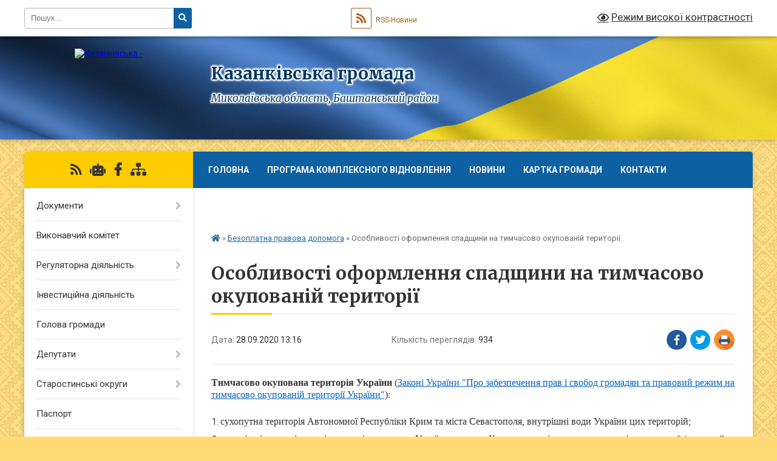

--- FILE ---
content_type: text/html; charset=UTF-8
request_url: https://kazanka-gromada.gov.ua/news/1601288204/
body_size: 20679
content:
<!DOCTYPE html>
<html lang="uk">
<head>
	<!--[if IE]><meta http-equiv="X-UA-Compatible" content="IE=edge"><![endif]-->
	<meta charset="utf-8">
	<meta name="viewport" content="width=device-width, initial-scale=1">
	<!--[if IE]><script>
		document.createElement('header');
		document.createElement('nav');
		document.createElement('main');
		document.createElement('section');
		document.createElement('article');
		document.createElement('aside');
		document.createElement('footer');
		document.createElement('figure');
		document.createElement('figcaption');
	</script><![endif]-->
	<title>Особливості оформлення спадщини на тимчасово окупованій території | Казанківська громада</title>
	<meta name="description" content="Тимчасово окупована територія України (Законі України &amp;quot;Про забезпечення прав і свобод громадян та правовий режим на тимчасово окупованій території України&amp;quot;):. . . 	сухопутна територія Автономної Республіки Крим та міста Севас">
	<meta name="keywords" content="Особливості, оформлення, спадщини, на, тимчасово, окупованій, території, |, Казанківська, громада">

	
		<meta property="og:image" content="https://rada.info/upload/users_files/04375292/9d52bf7875b7c55309b6fbb2b1192f83.png">
	<meta property="og:image:width" content="1045">
	<meta property="og:image:height" content="585">
			<meta property="og:title" content="Особливості оформлення спадщини на тимчасово окупованій території">
			<meta property="og:description" content="Тимчасово окупована територія України&amp;nbsp;(Законі України &amp;quot;Про забезпечення прав і свобод громадян та правовий режим на тимчасово окупованій території України&amp;quot;):">
			<meta property="og:type" content="article">
	<meta property="og:url" content="https://kazanka-gromada.gov.ua/news/1601288204/">
		
		<link rel="apple-touch-icon" sizes="57x57" href="https://gromada.org.ua/apple-icon-57x57.png">
	<link rel="apple-touch-icon" sizes="60x60" href="https://gromada.org.ua/apple-icon-60x60.png">
	<link rel="apple-touch-icon" sizes="72x72" href="https://gromada.org.ua/apple-icon-72x72.png">
	<link rel="apple-touch-icon" sizes="76x76" href="https://gromada.org.ua/apple-icon-76x76.png">
	<link rel="apple-touch-icon" sizes="114x114" href="https://gromada.org.ua/apple-icon-114x114.png">
	<link rel="apple-touch-icon" sizes="120x120" href="https://gromada.org.ua/apple-icon-120x120.png">
	<link rel="apple-touch-icon" sizes="144x144" href="https://gromada.org.ua/apple-icon-144x144.png">
	<link rel="apple-touch-icon" sizes="152x152" href="https://gromada.org.ua/apple-icon-152x152.png">
	<link rel="apple-touch-icon" sizes="180x180" href="https://gromada.org.ua/apple-icon-180x180.png">
	<link rel="icon" type="image/png" sizes="192x192"  href="https://gromada.org.ua/android-icon-192x192.png">
	<link rel="icon" type="image/png" sizes="32x32" href="https://gromada.org.ua/favicon-32x32.png">
	<link rel="icon" type="image/png" sizes="96x96" href="https://gromada.org.ua/favicon-96x96.png">
	<link rel="icon" type="image/png" sizes="16x16" href="https://gromada.org.ua/favicon-16x16.png">
	<link rel="manifest" href="https://gromada.org.ua/manifest.json">
	<meta name="msapplication-TileColor" content="#ffffff">
	<meta name="msapplication-TileImage" content="https://gromada.org.ua/ms-icon-144x144.png">
	<meta name="theme-color" content="#ffffff">
	
	
		<meta name="robots" content="">
	
	<link rel="preconnect" href="https://fonts.googleapis.com">
	<link rel="preconnect" href="https://fonts.gstatic.com" crossorigin>
	<link href="https://fonts.googleapis.com/css?family=Merriweather:400i,700|Roboto:400,400i,700,700i&amp;subset=cyrillic-ext" rel="stylesheet">

    <link rel="preload" href="https://cdnjs.cloudflare.com/ajax/libs/font-awesome/5.9.0/css/all.min.css" as="style">
	<link rel="stylesheet" href="https://cdnjs.cloudflare.com/ajax/libs/font-awesome/5.9.0/css/all.min.css" integrity="sha512-q3eWabyZPc1XTCmF+8/LuE1ozpg5xxn7iO89yfSOd5/oKvyqLngoNGsx8jq92Y8eXJ/IRxQbEC+FGSYxtk2oiw==" crossorigin="anonymous" referrerpolicy="no-referrer" />
	
	
    <link rel="preload" href="//gromada.org.ua/themes/ukraine/css/styles_vip.css?v=3.37" as="style">
	<link rel="stylesheet" href="//gromada.org.ua/themes/ukraine/css/styles_vip.css?v=3.37">
	
	<link rel="stylesheet" href="//gromada.org.ua/themes/ukraine/css/22696/theme_vip.css?v=1764245478">
	
		<!--[if lt IE 9]>
	<script src="https://oss.maxcdn.com/html5shiv/3.7.2/html5shiv.min.js"></script>
	<script src="https://oss.maxcdn.com/respond/1.4.2/respond.min.js"></script>
	<![endif]-->
	<!--[if gte IE 9]>
	<style type="text/css">
		.gradient { filter: none; }
	</style>
	<![endif]-->

</head>
<body class="">

	<a href="#top_menu" class="skip-link link" aria-label="Перейти до головного меню (Alt+1)" accesskey="1">Перейти до головного меню (Alt+1)</a>
	<a href="#left_menu" class="skip-link link" aria-label="Перейти до бічного меню (Alt+2)" accesskey="2">Перейти до бічного меню (Alt+2)</a>
    <a href="#main_content" class="skip-link link" aria-label="Перейти до головного вмісту (Alt+3)" accesskey="3">Перейти до текстового вмісту (Alt+3)</a>

	

		<div id="all_screen">

						<section class="search_menu">
				<div class="wrap">
					<div class="row">
						<div class="grid-25 fl">
							<form action="https://kazanka-gromada.gov.ua/search/" class="search">
								<input type="text" name="q" value="" placeholder="Пошук..." aria-label="Введіть пошукову фразу" required>
								<button type="submit" name="search" value="y" aria-label="Натисніть, щоб здійснити пошук"><i class="fa fa-search"></i></button>
							</form>
							<a id="alt_version_eye" href="#" title="Режим високої контрастності" onclick="return set_special('fa664b79f5645a4deeba7e95543fea6d64302062');"><i class="far fa-eye"></i></a>
						</div>
						<div class="grid-75">
							<div class="row">
								<div class="grid-25" style="padding-top: 13px;">
									<div id="google_translate_element"></div>
								</div>
								<div class="grid-25" style="padding-top: 13px;">
									<a href="https://gromada.org.ua/rss/22696/" class="rss" title="RSS-стрічка"><span><i class="fa fa-rss"></i></span> RSS-Новини</a>
								</div>
								<div class="grid-50 alt_version_block">

									<div class="alt_version">
										<a href="#" class="set_special_version" onclick="return set_special('fa664b79f5645a4deeba7e95543fea6d64302062');"><i class="far fa-eye"></i> Режим високої контрастності</a>
									</div>

								</div>
								<div class="clearfix"></div>
							</div>
						</div>
						<div class="clearfix"></div>
					</div>
				</div>
			</section>
			
			<header>
				<div class="wrap">
					<div class="row">

						<div class="grid-25 logo fl">
							<a href="https://kazanka-gromada.gov.ua/" id="logo">
								<img src="https://rada.info/upload/users_files/04375292/gerb/2147483648_-211264.png" alt="Казанківська - ">
							</a>
						</div>
						<div class="grid-75 title fr">
							<div class="slogan_1">Казанківська громада</div>
							<div class="slogan_2">Миколаївська область, Баштанський район</div>
						</div>
						<div class="clearfix"></div>

					</div>
					
										
				</div>
			</header>

			<div class="wrap">
				<section class="middle_block">

					<div class="row">
						<div class="grid-75 fr">
							<nav class="main_menu" id="top_menu">
								<ul>
																		<li class="">
										<a href="https://kazanka-gromada.gov.ua/main/">Головна</a>
																													</li>
																		<li class="">
										<a href="https://kazanka-gromada.gov.ua/programa-kompleksnogo-vidnovlennya-teritorii-kazankivskoi-selischnoi-teritorialnoi-gromadi-09-14-20-03-10-2023/">Програма комплексного відновлення</a>
																													</li>
																		<li class="">
										<a href="https://kazanka-gromada.gov.ua/news/">Новини</a>
																													</li>
																		<li class="">
										<a href="https://kazanka-gromada.gov.ua/structure/">Картка громади</a>
																													</li>
																		<li class="">
										<a href="https://kazanka-gromada.gov.ua/feedback/">Контакти</a>
																													</li>
																		<li class="">
										<a href="https://kazanka-gromada.gov.ua/more_news/">Оголошення</a>
																													</li>
																		<li class="">
										<a href="https://kazanka-gromada.gov.ua/koronaviruscovid19-13-31-17-30-10-2020/">КОРОНАВІРУС/COVID-19</a>
																													</li>
																										</ul>

								<button class="menu-button" id="open-button"><i class="fas fa-bars"></i> Меню сайту</button>

							</nav>
							
							<div class="clearfix"></div>

														<section class="bread_crumbs">
								<div xmlns:v="http://rdf.data-vocabulary.org/#"><a href="https://kazanka-gromada.gov.ua/" title="Головна сторінка"><i class="fas fa-home"></i></a> &raquo; <a href="https://kazanka-gromada.gov.ua/bezoplatna-pravova-dopomoga-14-58-53-06-08-2019/" aria-current="page">Безоплатна правова допомога</a>  &raquo; <span>Особливості оформлення спадщини на тимчасово окупованій території</span></div>
							</section>
							
							<main id="main_content">

																											<h1>Особливості оформлення спадщини на тимчасово окупованій території</h1>


<div class="row">
	<div class="grid-30 one_news_date">
		Дата: <span>28.09.2020 13:16</span>
	</div>
	<div class="grid-30 one_news_count">
		Кількість переглядів: <span>934</span>
	</div>
		<div class="grid-30 one_news_socials">
		<button class="social_share" data-type="fb" aria-label="Поширити у Фейсбук"><img src="//gromada.org.ua/themes/ukraine/img/share/fb.png" alt="Іконка Facebook"></button>
		<button class="social_share" data-type="tw" aria-label="Поширити в Tweitter"><img src="//gromada.org.ua/themes/ukraine/img/share/tw.png" alt="Іконка Twitter"></button>
		<button class="print_btn" onclick="window.print();" aria-label="Надрукувати статтю"><img src="//gromada.org.ua/themes/ukraine/img/share/print.png" alt="Значок принтера"></button>
	</div>
		<div class="clearfix"></div>
</div>

<hr>

<p style="margin-bottom:.0001pt; text-align:justify; margin:0cm 0cm 8pt"><span style="font-size:11pt"><span style="line-height:107%"><span style="font-family:Calibri,sans-serif"><b><span style="font-size:12.0pt"><span style="line-height:107%"><span style="font-family:&quot;Times New Roman&quot;,&quot;serif&quot;">Тимчасово окупована територія України</span></span></span></b><span style="font-size:12.0pt"><span style="line-height:107%"><span style="font-family:&quot;Times New Roman&quot;,&quot;serif&quot;">&nbsp;(</span></span></span><a href="http://zakon4.rada.gov.ua/laws/show/1207-18" style="color:#0563c1; text-decoration:underline"><span style="font-size:12.0pt"><span style="line-height:107%"><span style="font-family:&quot;Times New Roman&quot;,&quot;serif&quot;">Законі України &quot;Про забезпечення прав і свобод громадян та правовий режим на тимчасово окупованій території України&quot;</span></span></span></a><span style="font-size:12.0pt"><span style="line-height:107%"><span style="font-family:&quot;Times New Roman&quot;,&quot;serif&quot;">):</span></span></span></span></span></span></p>

<ol>
	<li style="margin-bottom:.0001pt; text-align:justify; margin:0cm 0cm 8pt"><span style="font-size:11pt"><span style="tab-stops:list 36.0pt"><span style="line-height:107%"><span style="font-family:Calibri,sans-serif"><span style="font-size:12.0pt"><span style="line-height:107%"><span style="font-family:&quot;Times New Roman&quot;,&quot;serif&quot;">сухопутна територія Автономної Республіки Крим та міста Севастополя, внутрішні води України цих територій;</span></span></span></span></span></span></span></li>
	<li style="margin-bottom:.0001pt; text-align:justify; margin:0cm 0cm 8pt"><span style="font-size:11pt"><span style="tab-stops:list 36.0pt"><span style="line-height:107%"><span style="font-family:Calibri,sans-serif"><span style="font-size:12.0pt"><span style="line-height:107%"><span style="font-family:&quot;Times New Roman&quot;,&quot;serif&quot;">внутрішні морські води і територіальне море України навколо Кримського півострова, територія виключної (морської) економічної зони України вздовж узбережжя Кримського півострова та прилеглого до узбережжя континентального шельфу України, на які поширюється юрисдикція органів державної влади України відповідно до норм міжнародного права, Конституції та законів України;</span></span></span></span></span></span></span></li>
	<li style="margin-bottom:.0001pt; text-align:justify; margin:0cm 0cm 8pt"><span style="font-size:11pt"><span style="tab-stops:list 36.0pt"><span style="line-height:107%"><span style="font-family:Calibri,sans-serif"><span style="font-size:12.0pt"><span style="line-height:107%"><span style="font-family:&quot;Times New Roman&quot;,&quot;serif&quot;">надра під територіями, зазначеними у пунктах 1 і 2, і повітряний простір над цими територіями (стаття 3&nbsp;</span></span></span><a href="http://zakon4.rada.gov.ua/laws/show/1207-18" style="color:#0563c1; text-decoration:underline"><span style="font-size:12.0pt"><span style="line-height:107%"><span style="font-family:&quot;Times New Roman&quot;,&quot;serif&quot;">Закону України &quot;Про забезпечення прав і свобод громадян та правовий режим на тимчасово окупованій території України&quot;</span></span></span></a><span style="font-size:12.0pt"><span style="line-height:107%"><span style="font-family:&quot;Times New Roman&quot;,&quot;serif&quot;">).</span></span></span></span></span></span></span></li>
</ol>

<p style="margin-bottom:.0001pt; text-align:justify; margin:0cm 0cm 8pt"><span style="font-size:11pt"><span style="line-height:107%"><span style="font-family:Calibri,sans-serif"><span style="font-size:12.0pt"><span style="line-height:107%"><span style="font-family:&quot;Times New Roman&quot;,&quot;serif&quot;">Датою початку тимчасової окупації є&nbsp;<i>20 лютого 2014 року</i>.</span></span></span></span></span></span></p>

<p style="margin-bottom:.0001pt; text-align:justify; margin:0cm 0cm 8pt"><span style="font-size:11pt"><span style="line-height:107%"><span style="font-family:Calibri,sans-serif"><b><span style="font-size:12.0pt"><span style="line-height:107%"><span style="font-family:&quot;Times New Roman&quot;,&quot;serif&quot;">Тимчасово окуповані території у Донецькій та Луганській областях</span></span></span></b><span style="font-size:12.0pt"><span style="line-height:107%"><span style="font-family:&quot;Times New Roman&quot;,&quot;serif&quot;">&nbsp;(</span></span></span><a href="http://zakon.rada.gov.ua/laws/show/2268-19" style="color:#0563c1; text-decoration:underline"><span style="font-size:12.0pt"><span style="line-height:107%"><span style="font-family:&quot;Times New Roman&quot;,&quot;serif&quot;">Закон України &quot;Про особливості державної політики із забезпечення державного суверенітету України на тимчасово окупованих територіях у Донецькій та Луганській областях&quot;</span></span></span></a><span style="font-size:12.0pt"><span style="line-height:107%"><span style="font-family:&quot;Times New Roman&quot;,&quot;serif&quot;">):</span></span></span></span></span></span></p>

<ol>
	<li style="margin-bottom:.0001pt; text-align:justify; margin:0cm 0cm 8pt"><span style="font-size:11pt"><span style="tab-stops:list 36.0pt"><span style="line-height:107%"><span style="font-family:Calibri,sans-serif"><span style="font-size:12.0pt"><span style="line-height:107%"><span style="font-family:&quot;Times New Roman&quot;,&quot;serif&quot;">сухопутна територія та її внутрішні води у межах окремих районів, міст, селищ і сіл Донецької та Луганської областей;</span></span></span></span></span></span></span></li>
	<li style="margin-bottom:.0001pt; text-align:justify; margin:0cm 0cm 8pt"><span style="font-size:11pt"><span style="tab-stops:list 36.0pt"><span style="line-height:107%"><span style="font-family:Calibri,sans-serif"><span style="font-size:12.0pt"><span style="line-height:107%"><span style="font-family:&quot;Times New Roman&quot;,&quot;serif&quot;">внутрішні морські води, прилеглі до сухопутної території, визначеної пунктом 1 цієї частини;</span></span></span></span></span></span></span></li>
	<li style="margin-bottom:.0001pt; text-align:justify; margin:0cm 0cm 8pt"><span style="font-size:11pt"><span style="tab-stops:list 36.0pt"><span style="line-height:107%"><span style="font-family:Calibri,sans-serif"><span style="font-size:12.0pt"><span style="line-height:107%"><span style="font-family:&quot;Times New Roman&quot;,&quot;serif&quot;">надра під територіями та повітряний простір над цими територіями.</span></span></span></span></span></span></span></li>
</ol>

<table class="Table" style="background:#f8f9fa; border-collapse:collapse; border:solid #a2a9b1 1.0pt">
	<tbody>
		<tr>
			<td style="border:solid #a2a9b1 1.0pt; background:#f8f9fa; padding:2.4pt 4.8pt 2.4pt 4.8pt">
			<p style="margin-bottom:.0001pt; text-align:justify; margin:0cm 0cm 8pt"><span style="font-size:11pt"><span style="line-height:107%"><span style="font-family:Calibri,sans-serif"><b><span style="font-size:12.0pt"><span style="line-height:107%"><span style="font-family:&quot;Times New Roman&quot;,&quot;serif&quot;">Увага!&nbsp;</span></span></span></b><span style="font-size:12.0pt"><span style="line-height:107%"><span style="font-family:&quot;Times New Roman&quot;,&quot;serif&quot;">Визначений Законом України &quot;Про забезпечення прав і свобод громадян та правовий режим на тимчасово окупованій території України&quot; порядок регулювання правочинів (<i>оформлення спадщини</i>) та реалізації прав суб&rsquo;єктів поширюється з урахуванням необхідних змін на тимчасово окуповані території України у Донецькій та Луганській областях (частина 8 статті 2&nbsp;</span></span></span><a href="http://zakon.rada.gov.ua/laws/show/2268-19" style="color:#0563c1; text-decoration:underline"><span style="font-size:12.0pt"><span style="line-height:107%"><span style="font-family:&quot;Times New Roman&quot;,&quot;serif&quot;">Закону України &quot;Про особливості державної політики із забезпечення державного суверенітету України на тимчасово окупованих територіях у Донецькій та Луганській областях&quot;</span></span></span></a><span style="font-size:12.0pt"><span style="line-height:107%"><span style="font-family:&quot;Times New Roman&quot;,&quot;serif&quot;">).</span></span></span></span></span></span></p>
			</td>
		</tr>
	</tbody>
</table>

<p align="center" style="margin-bottom:.0001pt; text-align:center; margin:0cm 0cm 8pt"><span style="font-size:11pt"><span style="line-height:107%"><span style="font-family:Calibri,sans-serif"><b><span style="font-size:12.0pt"><span style="line-height:107%"><span style="font-family:&quot;Times New Roman&quot;,&quot;serif&quot;">Спадкування на тимчасово окупованій території України</span></span></span></b></span></span></span></p>

<p style="margin-bottom:.0001pt; text-align:justify; margin:0cm 0cm 8pt"><span style="font-size:11pt"><span style="line-height:107%"><span style="font-family:Calibri,sans-serif"><span style="font-size:12.0pt"><span style="line-height:107%"><span style="font-family:&quot;Times New Roman&quot;,&quot;serif&quot;">Стаття 1216&nbsp;<a href="http://zakon3.rada.gov.ua/laws/show/435-15" style="color:#0563c1; text-decoration:underline">Цивільного кодексу України</a>&nbsp;передбачає, що спадкуванням є перехід прав та обов&#39;язків (спадщини) від фізичної особи, яка померла (спадкодавця), до інших осіб (спадкоємців).</span></span></span></span></span></span></p>

<p style="margin-bottom:.0001pt; text-align:justify; margin:0cm 0cm 8pt"><span style="font-size:11pt"><span style="line-height:107%"><span style="font-family:Calibri,sans-serif"><span style="font-size:12.0pt"><span style="line-height:107%"><span style="font-family:&quot;Times New Roman&quot;,&quot;serif&quot;">Спадкування здійснюється за заповітом або за законом.</span></span></span></span></span></span></p>

<p style="margin-bottom:.0001pt; text-align:justify; margin:0cm 0cm 8pt"><span style="font-size:11pt"><span style="line-height:107%"><span style="font-family:Calibri,sans-serif"><b><span style="font-size:12.0pt"><span style="line-height:107%"><span style="font-family:&quot;Times New Roman&quot;,&quot;serif&quot;">Часом відкриття спадщини</span></span></span></b><span style="font-size:12.0pt"><span style="line-height:107%"><span style="font-family:&quot;Times New Roman&quot;,&quot;serif&quot;">&nbsp;є день смерті особи або день, з якого вона оголошується померлою.</span></span></span></span></span></span></p>

<p style="margin-bottom:.0001pt; text-align:justify; margin:0cm 0cm 8pt"><span style="font-size:11pt"><span style="line-height:107%"><span style="font-family:Calibri,sans-serif"><span style="font-size:12.0pt"><span style="line-height:107%"><span style="font-family:&quot;Times New Roman&quot;,&quot;serif&quot;">Відповідно до норм стаття 1221&nbsp;</span></span></span><a href="http://zakon3.rada.gov.ua/laws/show/435-15" style="color:#0563c1; text-decoration:underline"><span style="font-size:12.0pt"><span style="line-height:107%"><span style="font-family:&quot;Times New Roman&quot;,&quot;serif&quot;">ЦК України</span></span></span></a><span style="font-size:12.0pt"><span style="line-height:107%"><span style="font-family:&quot;Times New Roman&quot;,&quot;serif&quot;">&nbsp;<b>місцем відкриття спадщини</b>&nbsp;є останнє місце проживання спадкодавця. Якщо місце проживання спадкодавця невідоме, місцем відкриття спадщини є місцезнаходження нерухомого майна або основної його частини, а за відсутності нерухомого майна &ndash; місцезнаходження основної частини рухомого майна.</span></span></span></span></span></span></p>

<p style="margin-bottom:.0001pt; text-align:justify; margin:0cm 0cm 8pt"><span style="font-size:11pt"><span style="line-height:107%"><span style="font-family:Calibri,sans-serif"><span style="font-size:12.0pt"><span style="line-height:107%"><span style="font-family:&quot;Times New Roman&quot;,&quot;serif&quot;">Право на спадкування виникає у день відкриття спадщини (частина третя статті 1223&nbsp;<a href="http://zakon3.rada.gov.ua/laws/show/435-15" style="color:#0563c1; text-decoration:underline">Цивільного кодексу України</a>.</span></span></span></span></span></span></p>

<p style="margin-bottom:.0001pt; text-align:justify; margin:0cm 0cm 8pt"><span style="font-size:11pt"><span style="line-height:107%"><span style="font-family:Calibri,sans-serif"><span style="font-size:12.0pt"><span style="line-height:107%"><span style="font-family:&quot;Times New Roman&quot;,&quot;serif&quot;">Див. додатково консультацію&nbsp;</span></span></span><a href="https://wiki.legalaid.gov.ua/index.php/%D0%9F%D1%80%D0%B8%D0%B9%D0%BD%D1%8F%D1%82%D1%82%D1%8F_%D1%81%D0%BF%D0%B0%D0%B4%D1%89%D0%B8%D0%BD%D0%B8._%D0%92%D0%B8%D0%B7%D0%BD%D0%B0%D1%87%D0%B5%D0%BD%D0%BD%D1%8F_%D0%B4%D0%BE%D0%B4%D0%B0%D1%82%D0%BA%D0%BE%D0%B2%D0%BE%D0%B3%D0%BE_%D1%81%D1%82%D1%80%D0%BE%D0%BA%D1%83_%D0%B4%D0%BB%D1%8F_%D0%BF%D0%BE%D0%B4%D0%B0%D0%BD%D0%BD%D1%8F_%D0%B7%D0%B0%D1%8F%D0%B2%D0%B8_%D0%BF%D1%80%D0%BE_%D0%BF%D1%80%D0%B8%D0%B9%D0%BD%D1%8F%D1%82%D1%82%D1%8F_%D1%81%D0%BF%D0%B0%D0%B4%D1%89%D0%B8%D0%BD%D0%B8" style="color:#0563c1; text-decoration:underline" title="Прийняття спадщини. Визначення додаткового строку для подання заяви про прийняття спадщини"><span style="font-size:12.0pt"><span style="line-height:107%"><span style="font-family:&quot;Times New Roman&quot;,&quot;serif&quot;">&quot;Прийняття спадщини. Визначення додаткового строку для подання заяви про прийняття спадщини&quot;</span></span></span></a><span style="font-size:12.0pt"><span style="line-height:107%"><span style="font-family:&quot;Times New Roman&quot;,&quot;serif&quot;">.</span></span></span></span></span></span></p>

<p style="margin-bottom:.0001pt; text-align:justify; margin:0cm 0cm 8pt"><span style="font-size:11pt"><span style="line-height:107%"><span style="font-family:Calibri,sans-serif"><b><i><span style="font-size:12.0pt"><span style="line-height:107%"><span style="font-family:&quot;Times New Roman&quot;,&quot;serif&quot;">Забезпечення реалізації права на спадкування на тимчасово окупованій території</span></span></span></i></b></span></span></span></p>

<p style="margin-bottom:.0001pt; text-align:justify; margin:0cm 0cm 8pt"><span style="font-size:11pt"><span style="line-height:107%"><span style="font-family:Calibri,sans-serif"><span style="font-size:12.0pt"><span style="line-height:107%"><span style="font-family:&quot;Times New Roman&quot;,&quot;serif&quot;">Правовий режим тимчасово окупованої території передбачає особливий порядок забезпечення прав і свобод громадян України, які проживають на тимчасово окупованій території&nbsp;</span></span></span><a href="http://zakon4.rada.gov.ua/laws/show/1207-18" style="color:#0563c1; text-decoration:underline"><span style="font-size:12.0pt"><span style="line-height:107%"><span style="font-family:&quot;Times New Roman&quot;,&quot;serif&quot;">Закон України &quot;Про забезпечення прав і свобод громадян та правовий режим на тимчасово окупованій території України&quot;</span></span></span></a><span style="font-size:12.0pt"><span style="line-height:107%"><span style="font-family:&quot;Times New Roman&quot;,&quot;serif&quot;">.</span></span></span></span></span></span></p>

<p style="margin-bottom:.0001pt; text-align:justify; margin:0cm 0cm 8pt"><span style="font-size:11pt"><span style="line-height:107%"><span style="font-family:Calibri,sans-serif"><b><span style="font-size:12.0pt"><span style="line-height:107%"><span style="font-family:&quot;Times New Roman&quot;,&quot;serif&quot;">Будь-які органи, їх посадові та службові особи на тимчасово окупованій території та їх діяльність вважаються незаконними, якщо ці органи або особи створені, обрані чи призначені у порядку, не передбаченому законом.</span></span></span></b><span style="font-size:12.0pt"><span style="line-height:107%"><span style="font-family:&quot;Times New Roman&quot;,&quot;serif&quot;">&nbsp;<b>Будь-який акт (рішення, документ), виданий органами та/або особами, передбаченими частиною другою цієї статті, є недійсним і не створює правових наслідків.</b></span></span></span></span></span></span></p>

<p style="margin-bottom:.0001pt; text-align:justify; margin:0cm 0cm 8pt"><span style="font-size:11pt"><span style="line-height:107%"><span style="font-family:Calibri,sans-serif"><span style="font-size:12.0pt"><span style="line-height:107%"><span style="font-family:&quot;Times New Roman&quot;,&quot;serif&quot;">За заявами громадян України, які проживають на тимчасово окупованій території України або переселилися з неї,&nbsp;<b>державну реєстрацію актів цивільного стану</b>, внесення змін до актових записів цивільного стану, їх поновлення та анулювання здійснюють&nbsp;<u>відділи державної реєстрації актів цивільного стану за місцем звернення заявника</u>&nbsp;(що цікаво з погляду отримання свідоцтва про смерть українського зразка) (</span></span></span><a href="http://zakon.rada.gov.ua/laws/show/z0719-00#n17" style="color:#0563c1; text-decoration:underline"><span style="font-size:12.0pt"><span style="line-height:107%"><span style="font-family:&quot;Times New Roman&quot;,&quot;serif&quot;">наказ Міністерства юстиції України від 18 жовтня 2000 року № 52/5 &quot;Про затвердження Правил державної реєстрації актів громадянського стану в Україні&quot;</span></span></span></a><span style="font-size:12.0pt"><span style="line-height:107%"><span style="font-family:&quot;Times New Roman&quot;,&quot;serif&quot;">).</span></span></span></span></span></span></p>

<p style="margin-bottom:.0001pt; text-align:justify; margin:0cm 0cm 8pt"><span style="font-size:11pt"><span style="line-height:107%"><span style="font-family:Calibri,sans-serif"><span style="font-size:12.0pt"><span style="line-height:107%"><span style="font-family:&quot;Times New Roman&quot;,&quot;serif&quot;">Див. додатково консультацію&nbsp;&quot;</span></span></span><a href="https://wiki.legalaid.gov.ua/index.php/%D0%92%D1%81%D1%82%D0%B0%D0%BD%D0%BE%D0%B2%D0%BB%D0%B5%D0%BD%D0%BD%D1%8F_%D1%84%D0%B0%D0%BA%D1%82%D1%83_%D1%81%D0%BC%D0%B5%D1%80%D1%82%D1%96_%D0%BD%D0%B0_%D1%82%D0%B8%D0%BC%D1%87%D0%B0%D1%81%D0%BE%D0%B2%D0%BE_%D0%BE%D0%BA%D1%83%D0%BF%D0%BE%D0%B2%D0%B0%D0%BD%D0%B8%D1%85_%D1%82%D0%B5%D1%80%D0%B8%D1%82%D0%BE%D1%80%D1%96%D1%8F%D1%85" style="color:#0563c1; text-decoration:underline" title="Встановлення факту смерті на тимчасово окупованих територіях"><span style="font-size:12.0pt"><span style="line-height:107%"><span style="font-family:&quot;Times New Roman&quot;,&quot;serif&quot;">Встановлення факту смерті на тимчасово окупованих територіях</span></span></span></a><span style="font-size:12.0pt"><span style="line-height:107%"><span style="font-family:&quot;Times New Roman&quot;,&quot;serif&quot;">&quot;</span></span></span></span></span></span></p>

<p style="margin-bottom:.0001pt; text-align:justify; margin:0cm 0cm 8pt"><span style="font-size:11pt"><span style="line-height:107%"><span style="font-family:Calibri,sans-serif"><b><i><span style="font-size:12.0pt"><span style="line-height:107%"><span style="font-family:&quot;Times New Roman&quot;,&quot;serif&quot;">Особливості прийняття і оформлення спадщини на тимчасово окупованій території</span></span></span></i></b></span></span></span></p>

<p style="margin-bottom:.0001pt; text-align:justify; margin:0cm 0cm 8pt"><span style="font-size:11pt"><span style="line-height:107%"><span style="font-family:Calibri,sans-serif"><a href="http://zakon4.rada.gov.ua/laws/show/1207-18" style="color:#0563c1; text-decoration:underline"><span style="font-size:12.0pt"><span style="line-height:107%"><span style="font-family:&quot;Times New Roman&quot;,&quot;serif&quot;">Стаття 11<sup>1</sup>&nbsp;Закону України &quot;Про забезпечення прав і свобод громадян та правовий режим на тимчасово окупованій території України&quot;</span></span></span></a><span style="font-size:12.0pt"><span style="line-height:107%"><span style="font-family:&quot;Times New Roman&quot;,&quot;serif&quot;">&nbsp;з метою забезпечення реалізації права на спадкування на тимчасово окупованій території визначає, що:<br />
У разі якщо останнім місцем проживання спадкодавця є тимчасово окупована територія,&nbsp;<b>місцем відкриття спадщини є місце подання першої заяви</b>, що свідчить про волевиявлення щодо спадкового майна, спадкоємців, виконавців заповіту, осіб, заінтересованих в охороні спадкового майна, або вимоги кредиторів.</span></span></span></span></span></span></p>

<p style="margin-bottom:.0001pt; text-align:justify; margin:0cm 0cm 8pt"><span style="font-size:11pt"><span style="line-height:107%"><span style="font-family:Calibri,sans-serif"><span style="font-size:12.0pt"><span style="line-height:107%"><span style="font-family:&quot;Times New Roman&quot;,&quot;serif&quot;">Якщо місце проживання спадкодавця невідоме, а нерухоме майно або основна його частина, у разі відсутності нерухомого майна &ndash; основна частина рухомого майна знаходиться на відповідній території,&nbsp;<b>місцем відкриття спадщини є місце подання першої заяви</b>, що свідчить про волевиявлення щодо спадкового майна, спадкоємців, виконавців заповіту, осіб, заінтересованих в охороні спадкового майна, або вимоги кредиторів<b>.</b></span></span></span></span></span></span></p>

<p style="margin-bottom:.0001pt; text-align:justify; margin:0cm 0cm 8pt"><span style="font-size:11pt"><span style="line-height:107%"><span style="font-family:Calibri,sans-serif"><span style="font-size:12.0pt"><span style="line-height:107%"><span style="font-family:&quot;Times New Roman&quot;,&quot;serif&quot;">Спадкова справа підлягає реєстрації у Спадковому реєстрі відповідно до&nbsp;</span></span></span><a href="https://zakon.rada.gov.ua/laws/show/210-2015-%D0%BF" style="color:#0563c1; text-decoration:underline"><span style="font-size:12.0pt"><span style="line-height:107%"><span style="font-family:&quot;Times New Roman&quot;,&quot;serif&quot;">Порядку реєстрації деяких спадкових справ у Спадковому реєстрі, затвердженого постановою Кабінету Міністрів України від 15 квітня 2015 року № 210</span></span></span></a><span style="font-size:12.0pt"><span style="line-height:107%"><span style="font-family:&quot;Times New Roman&quot;,&quot;serif&quot;">.</span></span></span></span></span></span></p>

<p style="margin-bottom:.0001pt; text-align:justify; margin:0cm 0cm 8pt"><span style="font-size:11pt"><span style="line-height:107%"><span style="font-family:Calibri,sans-serif"><span style="font-size:12.0pt"><span style="line-height:107%"><span style="font-family:&quot;Times New Roman&quot;,&quot;serif&quot;">Свідоцтво про право на спадщину видається нотаріусом за місцем відкриття спадщини (тобто тим нотаріусом, якому було подану заяву про прийняття спадщини)&nbsp;<a href="http://zakon2.rada.gov.ua/laws/show/3425-12" style="color:#0563c1; text-decoration:underline">стаття 66 Закону України &quot;Про нотаріат&quot;</a>.</span></span></span></span></span></span></p>

<p align="center" style="margin-bottom:.0001pt; text-align:center; margin:0cm 0cm 8pt"><span style="font-size:11pt"><span style="line-height:107%"><span style="font-family:Calibri,sans-serif"><b><span style="font-size:12.0pt"><span style="line-height:107%"><span style="font-family:&quot;Times New Roman&quot;,&quot;serif&quot;">Особливості провадження у справах про встановлення факту смерті особи на тимчасово окупованій території України</span></span></span></b></span></span></span></p>

<p style="margin-bottom:.0001pt; text-align:justify; margin:0cm 0cm 8pt"><span style="font-size:11pt"><span style="line-height:107%"><span style="font-family:Calibri,sans-serif"><i><span style="font-size:12.0pt"><span style="line-height:107%"><span style="font-family:&quot;Times New Roman&quot;,&quot;serif&quot;">Для того, щоб звертатись до нотаріуса із заявою про прийняття спадщини, необхідно отримати свідоцтво про смерть спадкодавця.</span></span></span></i></span></span></span></p>

<p style="margin-bottom:.0001pt; text-align:justify; margin:0cm 0cm 8pt"><span style="font-size:11pt"><span style="line-height:107%"><span style="font-family:Calibri,sans-serif"><span style="font-size:12.0pt"><span style="line-height:107%"><span style="font-family:&quot;Times New Roman&quot;,&quot;serif&quot;">Нерідко спадкоємцям у зв&rsquo;язку з різними життєвими ситуаціями потрібно ініціювати судовий процес для отримання рішення суду про встановлення факту смерті спадкодавця (</span></span></span><a href="https://wiki.legalaid.gov.ua/index.php/%D0%92%D1%81%D1%82%D0%B0%D0%BD%D0%BE%D0%B2%D0%BB%D0%B5%D0%BD%D0%BD%D1%8F_%D1%84%D0%B0%D0%BA%D1%82%D1%83_%D1%81%D0%BC%D0%B5%D1%80%D1%82%D1%96_%D0%BD%D0%B0_%D1%82%D0%B8%D0%BC%D1%87%D0%B0%D1%81%D0%BE%D0%B2%D0%BE_%D0%BE%D0%BA%D1%83%D0%BF%D0%BE%D0%B2%D0%B0%D0%BD%D0%B8%D1%85_%D1%82%D0%B5%D1%80%D0%B8%D1%82%D0%BE%D1%80%D1%96%D1%8F%D1%85" style="color:#0563c1; text-decoration:underline" title="Встановлення факту смерті на тимчасово окупованих територіях"><span style="font-size:12.0pt"><span style="line-height:107%"><span style="font-family:&quot;Times New Roman&quot;,&quot;serif&quot;">Встановлення факту смерті на тимчасово окупованих територіях</span></span></span></a><span style="font-size:12.0pt"><span style="line-height:107%"><span style="font-family:&quot;Times New Roman&quot;,&quot;serif&quot;">). При цьому,&nbsp;<i>рішення суду за результатами розгляду справи не замінює собою свідоцтва про смерть, а є лише підставою для його отримання. Для отримання свідоцтва про смерть особа подає до найближчого відділу державної реєстрації актів цивільного стану копію судового рішення про встановлення відповідного факту та свій паспорт громадянина України.</i>.</span></span></span></span></span></span></p>

<p style="margin-bottom:.0001pt; text-align:justify; margin:0cm 0cm 8pt"><span style="font-size:11pt"><span style="line-height:107%"><span style="font-family:Calibri,sans-serif"><span style="font-size:12.0pt"><span style="line-height:107%"><span style="font-family:&quot;Times New Roman&quot;,&quot;serif&quot;">У зв&rsquo;язку з цим,&nbsp;</span></span></span><a href="http://zakon5.rada.gov.ua/laws/show/990-19" style="color:#0563c1; text-decoration:underline"><span style="font-size:12.0pt"><span style="line-height:107%"><span style="font-family:&quot;Times New Roman&quot;,&quot;serif&quot;">Законом України &quot;Про внесення змін до Цивільного процесуального кодексу України щодо встановлення факту народження або смерті особи на тимчасово окупованій території України&quot; від 4 лютого 2016 року № 990-VIII</span></span></span></a>&nbsp;<a href="http://zakon5.rada.gov.ua/laws/show/1618-15" style="color:#0563c1; text-decoration:underline"><span style="font-size:12.0pt"><span style="line-height:107%"><span style="font-family:&quot;Times New Roman&quot;,&quot;serif&quot;">Цивільний процесуальний кодекс України</span></span></span></a><span style="font-size:12.0pt"><span style="line-height:107%"><span style="font-family:&quot;Times New Roman&quot;,&quot;serif&quot;">&nbsp;було доповнено ст. 317 такого змісту:</span></span></span></span></span></span></p>

<p style="margin-bottom:.0001pt; text-align:justify; margin:0cm 0cm 8pt"><span style="font-size:11pt"><span style="line-height:107%"><span style="font-family:Calibri,sans-serif"><span style="font-size:12.0pt"><span style="line-height:107%"><span style="font-family:&quot;Times New Roman&quot;,&quot;serif&quot;">&quot;Стаття 317.&nbsp;Особливості провадження у справах про встановлення факту народження або смерті особи на тимчасово окупованій території України</span></span></span></span></span></span></p>

<ol>
	<li style="margin-bottom:.0001pt; text-align:justify; margin:0cm 0cm 8pt"><span style="font-size:11pt"><span style="tab-stops:list 36.0pt"><span style="line-height:107%"><span style="font-family:Calibri,sans-serif"><i><span style="font-size:12.0pt"><span style="line-height:107%"><span style="font-family:&quot;Times New Roman&quot;,&quot;serif&quot;">Заява про встановлення факту народження особи на тимчасово окупованій території України, визначеній Верховною Радою України, може бути подана батьками, родичами, їхніми представниками або іншими законними представниками дитини до будь-якого суду за межами такої території України незалежно від місця проживання заявника.Заява про встановлення факту смерті особи на тимчасово окупованій території України, визначеній Верховною Радою України, може бути подана родичами померлого або їхніми представниками до суду за межами такої території України.</span></span></span></i></span></span></span></span></li>
	<li style="margin-bottom:.0001pt; text-align:justify; margin:0cm 0cm 8pt"><span style="font-size:11pt"><span style="tab-stops:list 36.0pt"><span style="line-height:107%"><span style="font-family:Calibri,sans-serif"><i><span style="font-size:12.0pt"><span style="line-height:107%"><span style="font-family:&quot;Times New Roman&quot;,&quot;serif&quot;">Справи про встановлення факту народження або смерті особи на тимчасово окупованій території України, визначеній Верховною Радою України, розглядаються невідкладно з моменту надходження відповідної заяви до суду.</span></span></span></i></span></span></span></span></li>
	<li style="margin-bottom:.0001pt; text-align:justify; margin:0cm 0cm 8pt"><span style="font-size:11pt"><span style="tab-stops:list 36.0pt"><span style="line-height:107%"><span style="font-family:Calibri,sans-serif"><i><span style="font-size:12.0pt"><span style="line-height:107%"><span style="font-family:&quot;Times New Roman&quot;,&quot;serif&quot;">У рішенні про встановлення факту народження особи на тимчасово окупованій території України, визначеній Верховною Радою України, зокрема, мають бути зазначені встановлені судом дані про дату і місце народження особи, про її батьків.</span></span></span></i></span></span></span></span></li>
	<li style="margin-bottom:.0001pt; text-align:justify; margin:0cm 0cm 8pt"><span style="font-size:11pt"><span style="tab-stops:list 36.0pt"><span style="line-height:107%"><span style="font-family:Calibri,sans-serif"><i><span style="font-size:12.0pt"><span style="line-height:107%"><span style="font-family:&quot;Times New Roman&quot;,&quot;serif&quot;">Ухвалене судом рішення у справах про встановлення факту народження або смерті особи на тимчасово окупованій території України, визначеній Верховною Радою України, підлягає негайному виконанню. Рішення у справах про встановлення факту народження або смерті особи на тимчасово окупованій території України, визначеній Верховною Радою України, може бути оскаржено в загальному порядку, встановленому цим Кодексом. Оскарження рішення не зупиняє його виконання.</span></span></span></i></span></span></span></span></li>
	<li style="margin-bottom:.0001pt; text-align:justify; margin:0cm 0cm 8pt"><span style="font-size:11pt"><span style="tab-stops:list 36.0pt"><span style="line-height:107%"><span style="font-family:Calibri,sans-serif"><i><span style="font-size:12.0pt"><span style="line-height:107%"><span style="font-family:&quot;Times New Roman&quot;,&quot;serif&quot;">Копія судового рішення видається особам, які брали участь у справі, негайно після проголошення такого рішення або невідкладно надсилається судом до органу державної реєстрації актів цивільного стану за місцем ухвалення рішення для державної реєстрації народження або смерті особи&quot;</span></span></span></i><span style="font-size:12.0pt"><span style="line-height:107%"><span style="font-family:&quot;Times New Roman&quot;,&quot;serif&quot;">.</span></span></span></span></span></span></span></li>
</ol>

<p style="margin-bottom:.0001pt; text-align:justify; margin:0cm 0cm 8pt"><span style="font-size:11pt"><span style="line-height:107%"><span style="font-family:Calibri,sans-serif"><span style="font-size:12.0pt"><span style="line-height:107%"><span style="font-family:&quot;Times New Roman&quot;,&quot;serif&quot;">Крім того, тепер відповідно до п. 8 ч. 1 ст. 367&nbsp;</span></span></span><a href="http://zakon5.rada.gov.ua/laws/show/1618-15" style="color:#0563c1; text-decoration:underline"><span style="font-size:12.0pt"><span style="line-height:107%"><span style="font-family:&quot;Times New Roman&quot;,&quot;serif&quot;">ЦПК України</span></span></span></a><span style="font-size:12.0pt"><span style="line-height:107%"><span style="font-family:&quot;Times New Roman&quot;,&quot;serif&quot;">&nbsp;суд допускає&nbsp;<b>негайне виконання рішень у справах про встановлення факту народження або смерті особи на тимчасово окупованій території України, визначеній Верховною Радою України</b>.</span></span></span></span></span></span></p>

<p style="margin-bottom:.0001pt; text-align:justify; margin:0cm 0cm 8pt"><span style="font-size:11pt"><span style="line-height:107%"><span style="font-family:Calibri,sans-serif"><span lang="UK" style="font-size:12.0pt"><span style="line-height:107%"><span style="font-family:&quot;Times New Roman&quot;,&quot;serif&quot;">Отримати консультацію з правових питань можна у Миколаївському місцевому центрі з надання безоплатної вторинної правової допомоги, який працює за адресою: 54056, м. Миколаїв, вул. Космонавтів, 61, тел. (0512) 44-54-60, 44-54-61</span></span></span></span></span></span></p>

<p style="margin-bottom:.0001pt; text-align:justify; margin:0cm 0cm 8pt"><span style="font-size:11pt"><span style="line-height:107%"><span style="font-family:Calibri,sans-serif"><b><i><span lang="UK" style="font-size:12.0pt"><span style="line-height:107%"><span style="font-family:&quot;Times New Roman&quot;,&quot;serif&quot;">Перейти на офіційну сторінку на </span></span></span></i></b><b><i><span lang="EN-US" style="font-size:12.0pt"><span style="line-height:107%"><span style="font-family:&quot;Times New Roman&quot;,&quot;serif&quot;">Facebook</span></span></span></i></b><b><i><span lang="UK" style="font-size:12.0pt"><span style="line-height:107%"><span style="font-family:&quot;Times New Roman&quot;,&quot;serif&quot;"> можна за посиланням:</span></span></span></i></b> <a href="http://vlada.pp.ua/goto/aHR0cHM6Ly93d3cuZmFjZWJvb2suY29tLzFteWtvbGFpdi5jZW50ci5CVlBELw==/" target="_blank" rel="nofollow" style="color:#0563c1; text-decoration:underline"><span lang="UK" style="font-size:12.0pt"><span style="line-height:107%"><span style="font-family:&quot;Times New Roman&quot;,&quot;serif&quot;">https://www.facebook.com/1mykolaiv.centr.BVPD/</span></span></span></a> </span></span></span></p>

<p style="margin-bottom:.0001pt; text-align:justify; margin:0cm 0cm 8pt"><span style="font-size:11pt"><span style="line-height:107%"><span style="font-family:Calibri,sans-serif"><b><span lang="UK" style="font-size:12.0pt"><span style="line-height:107%"><span style="font-family:&quot;Times New Roman&quot;,&quot;serif&quot;">Цілодобово функціонує єдиний телефонний номер системи безоплатної правової допомоги &ndash; <span style="color:#2e74b5">0 800 213 103</span>. Дзвінки зі стаціонарних та мобільних телефонів в межах України безкоштовні.</span></span></span></b></span></span></span></p>

<p style="margin-bottom:.0001pt; text-align:justify; margin:0cm 0cm 8pt"><span style="font-size:11pt"><span style="line-height:107%"><span style="font-family:Calibri,sans-serif"><span lang="UK" style="font-size:12.0pt"><span style="line-height:107%"><span style="font-family:&quot;Times New Roman&quot;,&quot;serif&quot;">Ще більше консультацій на інформаційному ресурсі </span></span></span><span style="font-size:12.0pt"><span style="line-height:107%"><span style="font-family:&quot;Times New Roman&quot;,&quot;serif&quot;">WikiLegalAid</span></span></span><span lang="UK" style="font-size:12.0pt"><span style="line-height:107%"><span style="font-family:&quot;Times New Roman&quot;,&quot;serif&quot;">, який можна знайти за посиланням </span></span></span><a href="http://wiki.legalaid.gov.ua/index.php/%D0%93%D0%BE%D0%BB%D0%BE%D0%B2%D0%BD%D0%B0_%D1%81%D1%82%D0%BE%D1%80%D1%96%D0%BD%D0%BA%D0%B0" style="color:#0563c1; text-decoration:underline" target="_blank"><span style="font-size:12.0pt"><span style="line-height:107%"><span style="font-family:&quot;Times New Roman&quot;,&quot;serif&quot;">wiki</span></span></span><span lang="UK" style="font-size:12.0pt"><span style="line-height:107%"><span style="font-family:&quot;Times New Roman&quot;,&quot;serif&quot;">.</span></span></span><span style="font-size:12.0pt"><span style="line-height:107%"><span style="font-family:&quot;Times New Roman&quot;,&quot;serif&quot;">legalaid</span></span></span><span lang="UK" style="font-size:12.0pt"><span style="line-height:107%"><span style="font-family:&quot;Times New Roman&quot;,&quot;serif&quot;">.</span></span></span><span style="font-size:12.0pt"><span style="line-height:107%"><span style="font-family:&quot;Times New Roman&quot;,&quot;serif&quot;">gov</span></span></span><span lang="UK" style="font-size:12.0pt"><span style="line-height:107%"><span style="font-family:&quot;Times New Roman&quot;,&quot;serif&quot;">.</span></span></span><span style="font-size:12.0pt"><span style="line-height:107%"><span style="font-family:&quot;Times New Roman&quot;,&quot;serif&quot;">ua</span></span></span></a><span lang="UK" style="font-size:12.0pt"><span style="line-height:107%"><span style="font-family:&quot;Times New Roman&quot;,&quot;serif&quot;">.</span></span></span></span></span></span></p>

<p style="margin-bottom:.0001pt; text-align:justify; margin:0cm 0cm 8pt"><span style="font-size:11pt"><span style="line-height:107%"><span style="font-family:Calibri,sans-serif"><a href="https://mykolaiv.legalaid.gov.ua/ua/miscevi-centri/pershyi-mykolaivskyi-mistsevyi-tsentr-z-nadannia-bezoplatnoi-vtorynnoi-pravovoi-dopomohy" style="color:#0563c1; text-decoration:underline" target="_blank"><b><span style="font-size:12.0pt"><span style="line-height:107%"><span style="font-family:&quot;Times New Roman&quot;,&quot;serif&quot;">Місце розташування та контакти</span></span></span></b></a><b><span style="font-size:12.0pt"><span style="line-height:107%"><span style="font-family:&quot;Times New Roman&quot;,&quot;serif&quot;">&nbsp;відділів бюро правової допомоги.</span></span></span></b></span></span></span></p>

<p style="margin-bottom:.0001pt; text-align:justify; margin:0cm 0cm 8pt"><span style="font-size:11pt"><span style="line-height:107%"><span style="font-family:Calibri,sans-serif"><b><span style="font-size:12.0pt"><span style="line-height:107%"><span style="font-family:&quot;Times New Roman&quot;,&quot;serif&quot;"><img alt="Фото без опису"  alt="" src="https://rada.info/upload/users_files/04375292/9d52bf7875b7c55309b6fbb2b1192f83.png" style="width: 1045px; height: 585px;" /></span></span></span></b></span></span></span></p>
<div class="clearfix"></div>

<hr>



<p><a href="https://kazanka-gromada.gov.ua/bezoplatna-pravova-dopomoga-14-58-53-06-08-2019/" class="btn btn-grey">&laquo; повернутися</a></p>																	
							</main>
						</div>
						<div class="grid-25 fl">

							<div class="project_name">
								<a href="https://gromada.org.ua/rss/22696/" rel="nofollow" target="_blank" title="RSS-стрічка новин сайту"><i class="fas fa-rss"></i></a>
																<a href="https://kazanka-gromada.gov.ua/feedback/#chat_bot" title="Наша громада в смартфоні"><i class="fas fa-robot"></i></a>
																																<a href="https://www.facebook.com/groups/kazankagromada/" rel="nofollow" target="_blank" title="Приєднуйтесь до нас у Facebook"><i class="fab fa-facebook-f"></i></a>																								<a href="https://kazanka-gromada.gov.ua/sitemap/" title="Мапа сайту"><i class="fas fa-sitemap"></i></a>
							</div>
														<aside class="left_sidebar">
							
								
																<nav class="sidebar_menu" id="left_menu">
									<ul>
																				<li class=" has-sub">
											<a href="https://kazanka-gromada.gov.ua/docs/">Документи</a>
																						<button onclick="return show_next_level(this);" aria-label="Показати підменю"></button>
																																	<i class="fa fa-chevron-right"></i>
											<ul>
																								<li class=" has-sub">
													<a href="https://kazanka-gromada.gov.ua/rishennya-radi-1523883071/">Рішення селищної ради</a>
																										<button onclick="return show_next_level(this);" aria-label="Показати підменю"></button>
																																							<i class="fa fa-chevron-right"></i>
													<ul>
																												<li><a href="https://kazanka-gromada.gov.ua/rishennya-selischnoi-radi-2025-roku-13-24-01-14-03-2025/">Рішення селищної ради 2025 року</a></li>
																												<li><a href="https://kazanka-gromada.gov.ua/rishennya-selischnoi-radi-2024-roku-13-26-47-02-02-2024/">Рішення селищної ради 2024 року</a></li>
																												<li><a href="https://kazanka-gromada.gov.ua/rishennya-selischnoi-radi-2023-roku-11-21-45-18-01-2023/">Рішення селищної ради 2023 року</a></li>
																												<li><a href="https://kazanka-gromada.gov.ua/rishennya-selischnoi-radi-2022-roku-15-58-05-04-01-2022/">Рішення селищної ради 2022 року</a></li>
																												<li><a href="https://kazanka-gromada.gov.ua/rishennya-selischnoi-radi-2021-roku-15-15-50-12-01-2021/">Рішення селищної ради 2021 року</a></li>
																												<li><a href="https://kazanka-gromada.gov.ua/rishennya-selischnoi-radi-2020-roku-16-54-30-23-03-2020/">Рішення селищної ради 2020 року</a></li>
																												<li><a href="https://kazanka-gromada.gov.ua/rishennya-selischnoi-radi-2019-16-32-11-06-03-2019/">Рішення селищної ради 2019 року</a></li>
																												<li><a href="https://kazanka-gromada.gov.ua/1-sesiya-2018-roku-1523883303/">Рішення селищної ради 2018 року</a></li>
																												<li><a href="https://kazanka-gromada.gov.ua/rishennya-selischnoi-radi-2017-roku-1524464018/">Рішення селищної ради 2017 року</a></li>
																																									</ul>
																									</li>
																								<li class=" has-sub">
													<a href="https://kazanka-gromada.gov.ua/rezultati-poimennogo-golosuvannya-1528285341/">Результати поіменного голосування</a>
																										<button onclick="return show_next_level(this);" aria-label="Показати підменю"></button>
																																							<i class="fa fa-chevron-right"></i>
													<ul>
																												<li><a href="https://kazanka-gromada.gov.ua/2025-rik-15-04-41-28-02-2025/">2025 рік</a></li>
																												<li><a href="https://kazanka-gromada.gov.ua/rezultati-poimennogo-golosuvannya-2024-rik-08-13-09-07-02-2024/">2024 рік</a></li>
																												<li><a href="https://kazanka-gromada.gov.ua/2023-rik-11-23-28-18-01-2023/">2023 рік</a></li>
																												<li><a href="https://kazanka-gromada.gov.ua/2022-rik-08-28-19-05-01-2022/">2022 рік</a></li>
																												<li><a href="https://kazanka-gromada.gov.ua/2021-rik-14-30-02-26-01-2021/">2021 рік</a></li>
																												<li><a href="https://kazanka-gromada.gov.ua/2020-rik-16-53-54-12-03-2020/">2020 рік</a></li>
																												<li><a href="https://kazanka-gromada.gov.ua/2019-rik-16-36-17-26-02-2019/">2019 рік</a></li>
																												<li><a href="https://kazanka-gromada.gov.ua/2018-rik-1528285385/">2018 рік</a></li>
																																									</ul>
																									</li>
																								<li class=" has-sub">
													<a href="https://kazanka-gromada.gov.ua/rozporyadzhennya-golovi-1523883098/">Розпорядження голови</a>
																										<button onclick="return show_next_level(this);" aria-label="Показати підменю"></button>
																																							<i class="fa fa-chevron-right"></i>
													<ul>
																												<li><a href="https://kazanka-gromada.gov.ua/rozporyadzhennya-golovi-2025-rik-09-52-02-04-02-2025/">Розпорядження голови 2025 рік</a></li>
																												<li><a href="https://kazanka-gromada.gov.ua/rozporyadzhennya-golovi-2024-rik-16-04-47-04-01-2024/">Розпорядження голови 2024 рік</a></li>
																												<li><a href="https://kazanka-gromada.gov.ua/rozporyadzhennya-golovi-2023-rik-14-42-26-11-01-2023/">Розпорядження голови 2023 рік</a></li>
																												<li><a href="https://kazanka-gromada.gov.ua/rozporyadzhennya-golovi-2022-rik-08-32-21-05-01-2022/">Розпорядження голови 2022 рік</a></li>
																												<li><a href="https://kazanka-gromada.gov.ua/rozporyadzhennya-golovi-2021-rik-14-31-43-25-01-2021/">Розпорядження голови 2021 рік</a></li>
																												<li><a href="https://kazanka-gromada.gov.ua/rozporyadzhennya-golovi-2020-rik-11-19-13-11-02-2020/">Розпорядження голови 2020 рік</a></li>
																												<li><a href="https://kazanka-gromada.gov.ua/rozporyadzhennya-golovi-2019-rik-08-38-08-15-01-2019/">Розпорядження голови 2019 рік</a></li>
																												<li><a href="https://kazanka-gromada.gov.ua/rozporyadzhennya-golovi-2018-rik-1524141190/">Розпорядження голови 2018 рік</a></li>
																																									</ul>
																									</li>
																								<li class=" has-sub">
													<a href="https://kazanka-gromada.gov.ua/rishennya-vikonkomu-1523883157/">Рішення виконкому</a>
																										<button onclick="return show_next_level(this);" aria-label="Показати підменю"></button>
																																							<i class="fa fa-chevron-right"></i>
													<ul>
																												<li><a href="https://kazanka-gromada.gov.ua/rishennya-vikonkomu-2025-roku-11-53-26-07-01-2025/">Рішення виконкому 2025 року</a></li>
																												<li><a href="https://kazanka-gromada.gov.ua/rishennya-vikonkomu-2023-roku-09-15-21-02-02-2024/">Рішення виконкому 2024 року</a></li>
																												<li><a href="https://kazanka-gromada.gov.ua/rishennya-vikonkomu-2023-roku-14-49-56-11-01-2023/">Рішення виконкому 2023 року</a></li>
																												<li><a href="https://kazanka-gromada.gov.ua/rishennya-vikonkomu-2021-roku-13-23-53-21-01-2022/">Рішення виконкому 2022 року</a></li>
																												<li><a href="https://kazanka-gromada.gov.ua/rishennya-vikonkomu-2021-roku-14-43-21-26-01-2021/">Рішення виконкому 2021 року</a></li>
																												<li><a href="https://kazanka-gromada.gov.ua/rishennya-vikonkomu-2020-roku-15-27-06-10-02-2020/">Рішення виконкому 2020 року</a></li>
																												<li><a href="https://kazanka-gromada.gov.ua/rishennya-vikonkomu-2019-rik-14-31-56-08-02-2019/">Рішення виконкому 2019 року</a></li>
																												<li><a href="https://kazanka-gromada.gov.ua/rishennya-vikonkomu-2018-rik-1524139187/">Рішення виконкому 2018 року</a></li>
																																									</ul>
																									</li>
																								<li class=" has-sub">
													<a href="https://kazanka-gromada.gov.ua/proekt-rishen-selischnoi-radi-1523883231/">Проєкти рішень  селищної ради</a>
																										<button onclick="return show_next_level(this);" aria-label="Показати підменю"></button>
																																							<i class="fa fa-chevron-right"></i>
													<ul>
																												<li><a href="https://kazanka-gromada.gov.ua/proekti-rishen-2025-roku-09-29-52-04-02-2025/">Проєкти рішень 2025 року</a></li>
																												<li><a href="https://kazanka-gromada.gov.ua/proekti-rishen-2023-roku-14-25-43-04-01-2024/">Проєкти рішень 2024 року</a></li>
																												<li><a href="https://kazanka-gromada.gov.ua/proekti-rishen-2023-roku-13-55-17-18-01-2023/">Проєкти рішень 2023 року</a></li>
																												<li><a href="https://kazanka-gromada.gov.ua/proekti-rishen-2022-roku-09-03-46-04-01-2022/">Проєкти рішень 2022 року</a></li>
																												<li><a href="https://kazanka-gromada.gov.ua/proekti-rishen-2021-16-34-13-28-12-2020/">Проєкти рішень 2021 року</a></li>
																												<li><a href="https://kazanka-gromada.gov.ua/proekti-rishen-2021-roku-15-59-54-01-12-2020/">Проєкти рішень 2020 року</a></li>
																												<li><a href="https://kazanka-gromada.gov.ua/proekti-rishen-2018-roku-1524143253/">Проєкти рішень 2019 року</a></li>
																																									</ul>
																									</li>
																								<li class="">
													<a href="https://kazanka-gromada.gov.ua/pasporta-bjudzhetnih-program-11-06-01-22-02-2018/">Паспорти бюджетних програм</a>
																																						</li>
																								<li class="">
													<a href="https://kazanka-gromada.gov.ua/bjudzhetni-zapiti-15-13-14-04-12-2018/">Бюджетні запити</a>
																																						</li>
																								<li class=" has-sub">
													<a href="https://kazanka-gromada.gov.ua/proekti-rishen-vikonkomu-14-24-21-14-02-2020/">Проєкти рішень виконкому</a>
																										<button onclick="return show_next_level(this);" aria-label="Показати підменю"></button>
																																							<i class="fa fa-chevron-right"></i>
													<ul>
																												<li><a href="https://kazanka-gromada.gov.ua/proekti-rishen-vikonkomu-2025-roku-11-44-17-07-01-2025/">Проєкти рішень виконкому 2025 року</a></li>
																												<li><a href="https://kazanka-gromada.gov.ua/proekti-rishen-vikonkomu-2024-roku-14-08-03-04-01-2024/">Проєкти рішень виконкому 2024 року</a></li>
																												<li><a href="https://kazanka-gromada.gov.ua/proekti-rishen-vikonkomu-2023-roku-14-26-48-11-01-2023/">Проєкти рішень виконкому 2023 року</a></li>
																												<li><a href="https://kazanka-gromada.gov.ua/proekti-rishen-vikonkomu-2022-roku-15-29-10-04-01-2022/">Проєкти рішень виконкому 2022 року</a></li>
																												<li><a href="https://kazanka-gromada.gov.ua/proekti-rishen-vikonkomu-2021-roku-11-40-38-21-01-2021/">Проєкти рішень виконкому 2021 року</a></li>
																												<li><a href="https://kazanka-gromada.gov.ua/proekti-rishen-vikonkomu-2020-roku-14-24-39-14-02-2020/">Проєкти рішень виконкому 2020 року</a></li>
																																									</ul>
																									</li>
																								<li class=" has-sub">
													<a href="https://kazanka-gromada.gov.ua/protokoli-postijnih-komisij-08-25-30-03-12-2020/">Протоколи постійних комісій</a>
																										<button onclick="return show_next_level(this);" aria-label="Показати підменю"></button>
																																							<i class="fa fa-chevron-right"></i>
													<ul>
																												<li><a href="https://kazanka-gromada.gov.ua/komisiya-z-pitan-planuvannya-ta-obliku-bjudzhetu-i-finansiv-komunalnoi-vlasnosti-ta-socialnoekonomichnogo-rozvitku-08-27-08-03-12-2020/">Комісія з питань планування та обліку бюджету і фінансів, комунальної власності та соціально-економічного розвитку</a></li>
																												<li><a href="https://kazanka-gromada.gov.ua/komisiya-z-pitan-socialnogo-zahistu-ohoroni-zdorovya-osviti-kulturi-sportu-08-28-23-03-12-2020/">Комісія з питань соціального захисту, охорони здоров`я, освіти, культури, спорту</a></li>
																												<li><a href="https://kazanka-gromada.gov.ua/komisiya-z-pitan-reglamentu-deputatskoi-diyalnosti-ta-etiki-prav-gromadyan-zakonnosti-i-pravoporyadku-08-30-07-03-12-2020/">Комісія з питань регламенту, депутатської діяльності та етики, прав громадян, законності і правопорядку</a></li>
																												<li><a href="https://kazanka-gromada.gov.ua/komisiya-z-pitan-agropromislovogo-rozvitku-pidpriemnictva-zhitlovokomunalnogo-gospodarstva-transportu-blagoustroju-zemelnih-resursiv-ta-ohor-08-32-34-/">Комісія з питань агропромислового розвитку, підприємництва, житлово-комунального господарства, транспорту, благоустрою, земельних ресурсів та охорони навколишнього середовиища</a></li>
																																									</ul>
																									</li>
																								<li class=" has-sub">
													<a href="https://kazanka-gromada.gov.ua/proekti-rishen-selischnoi-radi-prijnyati-11-30-02-09-06-2020/">Проєкти рішень селищної ради (Архів)</a>
																										<button onclick="return show_next_level(this);" aria-label="Показати підменю"></button>
																																							<i class="fa fa-chevron-right"></i>
													<ul>
																												<li><a href="https://kazanka-gromada.gov.ua/prijnyati-proekti-rishen-2020-roku-11-30-35-09-06-2020/">Проєкти рішень (Архів) 2020 року</a></li>
																																									</ul>
																									</li>
																								<li class=" has-sub">
													<a href="https://kazanka-gromada.gov.ua/proekti-rishen-vikonkomu-arhiv-14-29-49-07-09-2020/">Проєкти рішень виконкому (Архів)</a>
																										<button onclick="return show_next_level(this);" aria-label="Показати підменю"></button>
																																							<i class="fa fa-chevron-right"></i>
													<ul>
																												<li><a href="https://kazanka-gromada.gov.ua/proekti-rishen-arhiv-2020-roku-14-30-48-07-09-2020/">Проєкти рішень виконкому (Архів) 2020 року</a></li>
																																									</ul>
																									</li>
																								<li class="">
													<a href="https://kazanka-gromada.gov.ua/prijnyati-rishennya-pro-zatverdzhennya-umov-ta-dodatkovih-umov-peredachi-neruhomogo-majna-v-orendu-bez-provedennya-aukcionu-08-52-30-10-12-2020/">Прийняті рішення про затвердження умов та додаткових умов передачі нерухомого майна в оренду без проведення аукціону</a>
																																						</li>
																								<li class="">
													<a href="https://kazanka-gromada.gov.ua/protokoli-12-56-38-07-05-2021/">Протоколи</a>
																																						</li>
																								<li class="">
													<a href="https://kazanka-gromada.gov.ua/memorandumi-ta-ugodi-pro-spivpracju-14-25-41-23-01-2024/">Меморандуми та угоди про співпрацю</a>
																																						</li>
																								<li class=" has-sub">
													<a href="https://kazanka-gromada.gov.ua/videomateriali-09-46-08-18-10-2024/">Відеоматеріали</a>
																										<button onclick="return show_next_level(this);" aria-label="Показати підменю"></button>
																																							<i class="fa fa-chevron-right"></i>
													<ul>
																												<li><a href="https://kazanka-gromada.gov.ua/videozapisi-plenarnih-zasidan-radi-09-49-47-18-10-2024/">Відеозаписи пленарних засідань ради</a></li>
																												<li><a href="https://kazanka-gromada.gov.ua/videozapisi-zasidan-postijnih-komisij-09-49-29-18-10-2024/">Відеозаписи засідань постійних комісій</a></li>
																																									</ul>
																									</li>
																																			</ul>
																					</li>
																				<li class="">
											<a href="https://kazanka-gromada.gov.ua/vikonavchij-komitet-1526638516/">Виконавчий комітет</a>
																																</li>
																				<li class=" has-sub">
											<a href="https://kazanka-gromada.gov.ua/regulyatorna-politika-1524058204/">Регуляторна діяльність</a>
																						<button onclick="return show_next_level(this);" aria-label="Показати підменю"></button>
																																	<i class="fa fa-chevron-right"></i>
											<ul>
																								<li class="">
													<a href="https://kazanka-gromada.gov.ua/normativnopravova-baza-11-12-30-08-02-2022/">Нормативно-правова база</a>
																																						</li>
																								<li class="">
													<a href="https://kazanka-gromada.gov.ua/planuvannya-diyalnosti-z-pidgotovki-proektiv-regulyatornih-aktiv-11-17-35-08-02-2022/">Планування діяльності з підготовки проєктів регуляторних актів</a>
																																						</li>
																								<li class="">
													<a href="https://kazanka-gromada.gov.ua/opriljudnennya-proektiv-regulyatornih-aktiv-ta-analizu-regulyatornogo-vplivu-11-27-04-08-02-2022/">Оприлюднення проєктів регуляторних актів та аналізу регуляторного впливу</a>
																																						</li>
																								<li class="">
													<a href="https://kazanka-gromada.gov.ua/regulyatorni-akti-11-29-16-08-02-2022/">Регуляторні акти</a>
																																						</li>
																								<li class="">
													<a href="https://kazanka-gromada.gov.ua/vidstezhennya-rezultativnosti-regulyatornih-aktiv-11-30-43-08-02-2022/">Відстеження результативності регуляторних актів</a>
																																						</li>
																								<li class="">
													<a href="https://kazanka-gromada.gov.ua/informaciya-pro-zdijsnennya-regulyatornoi-diyalnosti-11-31-41-08-02-2022/">Інформація про здійснення регуляторної діяльності</a>
																																						</li>
																								<li class="">
													<a href="https://kazanka-gromada.gov.ua/vidpovidalni-osobi-za-zdijsnennya-regulyatornoi-diyalnosti-11-31-58-08-02-2022/">Відповідальні особи за здійснення регуляторної діяльності</a>
																																						</li>
																																			</ul>
																					</li>
																				<li class="">
											<a href="https://kazanka-gromada.gov.ua/investicijna-diyalnist-10-42-24-24-09-2024/">Інвестиційна діяльність</a>
																																</li>
																				<li class="">
											<a href="https://kazanka-gromada.gov.ua/golova-gromadi-22-27-48-05-02-2018/">Голова громади</a>
																																</li>
																				<li class=" has-sub">
											<a href="https://kazanka-gromada.gov.ua/deputati-09-54-04-09-02-2018/">Депутати</a>
																						<button onclick="return show_next_level(this);" aria-label="Показати підменю"></button>
																																	<i class="fa fa-chevron-right"></i>
											<ul>
																								<li class="">
													<a href="https://kazanka-gromada.gov.ua/postijni-komisii-13-31-02-06-03-2023/">Постійні комісії</a>
																																						</li>
																																			</ul>
																					</li>
																				<li class=" has-sub">
											<a href="https://kazanka-gromada.gov.ua/starostinski-okrugi-13-59-30-21-03-2025/">Старостинські округи</a>
																						<button onclick="return show_next_level(this);" aria-label="Показати підменю"></button>
																																	<i class="fa fa-chevron-right"></i>
											<ul>
																								<li class="">
													<a href="https://kazanka-gromada.gov.ua/velikooleksandrivskij-starostinskij-okrug-14-00-59-21-03-2025/">Великоолександрівський старостинський округ</a>
																																						</li>
																								<li class="">
													<a href="https://kazanka-gromada.gov.ua/veselobalkivskij-starostinskij-okrug-14-01-31-21-03-2025/">Веселобалківський старостинський округ</a>
																																						</li>
																								<li class="">
													<a href="https://kazanka-gromada.gov.ua/kashirivskij-starostinskij-okrug-14-02-03-21-03-2025/">Каширівський старостинський округ</a>
																																						</li>
																								<li class="">
													<a href="https://kazanka-gromada.gov.ua/mikolaivskij-starostinskij-okrug-14-02-32-21-03-2025/">Миколаївський старостинський округ</a>
																																						</li>
																								<li class="">
													<a href="https://kazanka-gromada.gov.ua/mikologulakivskij-starostinskij-okrug-14-02-56-21-03-2025/">Миколо-Гулаківський старостинський округ</a>
																																						</li>
																								<li class="">
													<a href="https://kazanka-gromada.gov.ua/mihajlivskij-starostinskij-okrug-14-03-27-21-03-2025/">Михайлівський старостинський округ</a>
																																						</li>
																								<li class="">
													<a href="https://kazanka-gromada.gov.ua/novodanilivskij-starostinskij-okrug-14-03-50-21-03-2025/">Новоданилівський старостинський округ</a>
																																						</li>
																								<li class="">
													<a href="https://kazanka-gromada.gov.ua/novolazarivskij-starostinskij-okrug-14-04-26-21-03-2025/">Новолазарівський старостинський округ</a>
																																						</li>
																								<li class="">
													<a href="https://kazanka-gromada.gov.ua/novofedorivskij-starostinskij-okrug-14-04-48-21-03-2025/">Новофедорівський старостинський округ</a>
																																						</li>
																								<li class="">
													<a href="https://kazanka-gromada.gov.ua/troickosafonivskij-starostinskij-okrug-14-05-08-21-03-2025/">Троїцько-Сафонівський старостинський округ</a>
																																						</li>
																																			</ul>
																					</li>
																				<li class="">
											<a href="https://kazanka-gromada.gov.ua/pasport-22-22-38-05-02-2018/">Паспорт</a>
																																</li>
																				<li class="">
											<a href="https://kazanka-gromada.gov.ua/istorichna-dovidka-09-55-07-09-02-2018/">Історична довідка</a>
																																</li>
																				<li class=" has-sub">
											<a href="https://kazanka-gromada.gov.ua/zvernennya-gromadyan-1522145419/">Звернення громадян</a>
																						<button onclick="return show_next_level(this);" aria-label="Показати підменю"></button>
																																	<i class="fa fa-chevron-right"></i>
											<ul>
																								<li class="">
													<a href="https://kazanka-gromada.gov.ua/normativnopravova-baza-13-40-16-07-06-2021/">Нормативно-правова база</a>
																																						</li>
																								<li class="">
													<a href="https://kazanka-gromada.gov.ua/grafiki-prijomu-gromadyan-15-51-02-15-01-2024/">Графіки прийому громадян</a>
																																						</li>
																								<li class="">
													<a href="https://kazanka-gromada.gov.ua/grafik-provedennya-garyachoi-telefonnoi-linii-14-20-36-08-01-2025/">Графік проведення «гарячої» телефонної лінії</a>
																																						</li>
																								<li class="">
													<a href="https://kazanka-gromada.gov.ua/grafik-roboti-telefonu-doviri-14-21-15-08-01-2025/">Графік роботи «телефону довіри»</a>
																																						</li>
																																			</ul>
																					</li>
																				<li class=" has-sub">
											<a href="https://kazanka-gromada.gov.ua/strategiya-rozvitku-kazankivskoi-selischnoi-teritorialnoi-gromadi-na-20212027-roki-09-16-54-20-06-2025/">Стратегія розвитку Казанківської селищної територіальної громади на 2021-2027 роки</a>
																						<button onclick="return show_next_level(this);" aria-label="Показати підменю"></button>
																																	<i class="fa fa-chevron-right"></i>
											<ul>
																								<li class="">
													<a href="https://kazanka-gromada.gov.ua/onovlennya-strategii-13-46-22-13-08-2025/">Оновлення стратегії</a>
																																						</li>
																								<li class="">
													<a href="https://kazanka-gromada.gov.ua/pochatkova-strategiya-rozvitku-kazankivskoi-obednanoi-teritorialnoi-gromadi-13-57-13-13-08-2025/">Початкова стратегія розвитку Казанківської об'єднаної територіальної громади</a>
																																						</li>
																																			</ul>
																					</li>
																				<li class="">
											<a href="https://kazanka-gromada.gov.ua/bezbarernist-14-20-50-02-07-2025/">Безбар'єрність</a>
																																</li>
																				<li class=" has-sub">
											<a href="https://kazanka-gromada.gov.ua/vakansii-1521788616/">Вакансії</a>
																						<button onclick="return show_next_level(this);" aria-label="Показати підменю"></button>
																																	<i class="fa fa-chevron-right"></i>
											<ul>
																								<li class="">
													<a href="https://kazanka-gromada.gov.ua/ogoloshennya-11-32-23-22-05-2020/">Оголошення</a>
																																						</li>
																								<li class="">
													<a href="https://kazanka-gromada.gov.ua/rezultati-konkursu-14-39-33-24-12-2019/">Результати конкурсу</a>
																																						</li>
																																			</ul>
																					</li>
																				<li class="">
											<a href="https://kazanka-gromada.gov.ua/bezpeka-zhittediyalnosti-11-14-13-21-12-2018/">Безпека життєдіяльності</a>
																																</li>
																				<li class=" has-sub">
											<a href="https://kazanka-gromada.gov.ua/dostup-do-publichnoi-informacii-09-55-43-29-04-2020/">Доступ до публічної інформації</a>
																						<button onclick="return show_next_level(this);" aria-label="Показати підменю"></button>
																																	<i class="fa fa-chevron-right"></i>
											<ul>
																								<li class="">
													<a href="https://kazanka-gromada.gov.ua/vidkriti-dani-14-58-00-15-05-2023/">Відкриті дані</a>
																																						</li>
																																			</ul>
																					</li>
																				<li class=" has-sub">
											<a href="https://kazanka-gromada.gov.ua/viddil-investicij-mistobuduvannya-arhitekturi-ta-zhitlovogo-komunalnogo-gospodarstva-13-12-49-11-02-2019/">Відділ містобудування, архітектури та житлово-комунального господарства</a>
																						<button onclick="return show_next_level(this);" aria-label="Показати підменю"></button>
																																	<i class="fa fa-chevron-right"></i>
											<ul>
																								<li class="">
													<a href="https://kazanka-gromada.gov.ua/bezbarernist-09-28-57-03-10-2023/">Безбар'єрність</a>
																																						</li>
																								<li class="">
													<a href="https://kazanka-gromada.gov.ua/avtobusni-marshruti-16-37-37-10-10-2023/">Автобусні маршрути</a>
																																						</li>
																																			</ul>
																					</li>
																				<li class=" has-sub">
											<a href="https://kazanka-gromada.gov.ua/centr-nadannya-administrativnih-poslug-14-59-49-27-02-2020/">Центр надання адміністративних послуг</a>
																						<button onclick="return show_next_level(this);" aria-label="Показати підменю"></button>
																																	<i class="fa fa-chevron-right"></i>
											<ul>
																								<li class="">
													<a href="https://kazanka-gromada.gov.ua/dokumenti-15-00-08-27-02-2020/">Документи</a>
																																						</li>
																								<li class="">
													<a href="https://kazanka-gromada.gov.ua/perelik-administrativnih-poslug-15-00-21-27-02-2020/">Перелік адміністративних послуг</a>
																																						</li>
																								<li class="">
													<a href="https://kazanka-gromada.gov.ua/publichni-reestri-ukraini-15-48-02-27-02-2020/">Публічні реєстри України</a>
																																						</li>
																								<li class="">
													<a href="https://kazanka-gromada.gov.ua/kontakti-15-48-34-27-02-2020/">Контакти</a>
																																						</li>
																																			</ul>
																					</li>
																				<li class=" has-sub">
											<a href="https://kazanka-gromada.gov.ua/sluzhba-u-spravah-ditej-08-12-07-03-03-2025/">СЛУЖБА У СПРАВАХ ДІТЕЙ</a>
																						<button onclick="return show_next_level(this);" aria-label="Показати підменю"></button>
																																	<i class="fa fa-chevron-right"></i>
											<ul>
																								<li class="">
													<a href="https://kazanka-gromada.gov.ua/dokumenti-14-03-58-14-03-2025/">Документи</a>
																																						</li>
																								<li class="">
													<a href="https://kazanka-gromada.gov.ua/pasporta-bjudzhetnih-programm-14-10-02-14-03-2025/">Паспорта бюджетних программ</a>
																																						</li>
																								<li class="">
													<a href="https://kazanka-gromada.gov.ua/kontakti-08-20-33-03-03-2025/">Контакти</a>
																																						</li>
																																			</ul>
																					</li>
																				<li class=" has-sub">
											<a href="https://kazanka-gromada.gov.ua/sektor-z-pitan-civilnogo-zahistu-mobilizacijnoi-roboti-ta-vzaemodii-z-pravoohoronnimi-organami-14-55-29-03-03-2025/">Сектор з питань цивільного захисту, мобілізаційної роботи та взаємодії з правоохоронними органами</a>
																						<button onclick="return show_next_level(this);" aria-label="Показати підменю"></button>
																																	<i class="fa fa-chevron-right"></i>
											<ul>
																								<li class="">
													<a href="https://kazanka-gromada.gov.ua/civilnij-zahist-14-55-58-03-03-2025/">Цивільний захист</a>
																																						</li>
																								<li class="">
													<a href="https://kazanka-gromada.gov.ua/mobilizaciya-14-56-19-03-03-2025/">Мобілізація</a>
																																						</li>
																								<li class="">
													<a href="https://kazanka-gromada.gov.ua/robota-z-pravoohoronnimi-organami-14-57-21-03-03-2025/">Робота з правоохоронними органами</a>
																																						</li>
																																			</ul>
																					</li>
																				<li class=" has-sub">
											<a href="https://kazanka-gromada.gov.ua/rada-z-pitan-vpo-13-42-33-06-02-2025/">Рада з питань ВПО</a>
																						<button onclick="return show_next_level(this);" aria-label="Показати підменю"></button>
																																	<i class="fa fa-chevron-right"></i>
											<ul>
																								<li class="">
													<a href="https://kazanka-gromada.gov.ua/diyalnist-i-novini-vpo-13-37-25-12-09-2025/">Діяльність і новини ВПО</a>
																																						</li>
																								<li class="">
													<a href="https://kazanka-gromada.gov.ua/polozhennya-ta-sklad-radi-z-pitan-vpo-13-45-46-06-02-2025/">Положення та склад Ради з питань ВПО</a>
																																						</li>
																								<li class=" has-sub">
													<a href="https://kazanka-gromada.gov.ua/protokoli-zasidan-radi-vpo-13-46-28-06-02-2025/">Протоколи засідань ради ВПО</a>
																										<button onclick="return show_next_level(this);" aria-label="Показати підменю"></button>
																																							<i class="fa fa-chevron-right"></i>
													<ul>
																												<li><a href="https://kazanka-gromada.gov.ua/protokoli-zasidan-radi-vpo-2023-roku-13-44-11-12-09-2025/">Протоколи засідань ради ВПО 2023 року</a></li>
																												<li><a href="https://kazanka-gromada.gov.ua/protokoli-zasidan-radi-vpo-2024-roku-13-44-26-12-09-2025/">Протоколи засідань ради ВПО 2024 року</a></li>
																												<li><a href="https://kazanka-gromada.gov.ua/protokoli-zasidan-radi-vpo-2025-roku-13-44-43-12-09-2025/">Протоколи засідань ради ВПО 2025 року</a></li>
																																									</ul>
																									</li>
																																			</ul>
																					</li>
																				<li class="active">
											<a href="https://kazanka-gromada.gov.ua/bezoplatna-pravova-dopomoga-14-58-53-06-08-2019/">Безоплатна правова допомога</a>
																																</li>
																				<li class=" has-sub">
											<a href="https://kazanka-gromada.gov.ua/blagoustrij-09-57-14-06-05-2019/">Благоустрій</a>
																						<button onclick="return show_next_level(this);" aria-label="Показати підменю"></button>
																																	<i class="fa fa-chevron-right"></i>
											<ul>
																								<li class="">
													<a href="https://kazanka-gromada.gov.ua/normativni-dokumenti-09-57-38-06-05-2019/">Нормативні документи</a>
																																						</li>
																								<li class="">
													<a href="https://kazanka-gromada.gov.ua/robota-z-blagoustroju-09-58-21-06-05-2019/">Робота з благоустрою</a>
																																						</li>
																																			</ul>
																					</li>
																				<li class="">
											<a href="https://kazanka-gromada.gov.ua/ekonomika-ta-finansi-09-20-29-20-07-2018/">Економіка та фінанси</a>
																																</li>
																				<li class="">
											<a href="https://kazanka-gromada.gov.ua/ku-agenciya-rozvitku-tg-ksr-08-44-26-27-03-2025/">КУ "Агенція розвитку ТГ" КСР</a>
																																</li>
																				<li class="">
											<a href="https://kazanka-gromada.gov.ua/proekt-generalnogo-planu-14-57-18-17-04-2019/">Генеральний план</a>
																																</li>
																				<li class="">
											<a href="https://kazanka-gromada.gov.ua/bashtanskogo-viddilennya-upravlinnya-vikonavchoi-direkcii-fondu-socialnogo-strahuvannya-ukraini-v-mikolaivskij-oblasti-13-38-02-05-03-2020/">Казанківське представництво Баштанського відділення управління  виконавчої дирекції Фонду соціального страхування України в Миколаївській області</a>
																																</li>
																				<li class=" has-sub">
											<a href="https://kazanka-gromada.gov.ua/centr-zhittestijkosti-15-54-27-03-09-2024/">Центр Життєстійкості</a>
																						<button onclick="return show_next_level(this);" aria-label="Показати підменю"></button>
																																	<i class="fa fa-chevron-right"></i>
											<ul>
																								<li class="">
													<a href="https://kazanka-gromada.gov.ua/kontakti-16-17-33-03-09-2024/">КОНТАКТИ</a>
																																						</li>
																																			</ul>
																					</li>
																				<li class=" has-sub">
											<a href="https://kazanka-gromada.gov.ua/gromadska-uchast-14-36-09-21-11-2018/">Громадська участь</a>
																						<button onclick="return show_next_level(this);" aria-label="Показати підменю"></button>
																																	<i class="fa fa-chevron-right"></i>
											<ul>
																								<li class="">
													<a href="https://kazanka-gromada.gov.ua/gromadski-sluhannya-14-36-36-21-11-2018/">Громадські слухання</a>
																																						</li>
																																			</ul>
																					</li>
																				<li class="">
											<a href="https://kazanka-gromada.gov.ua/rajonnij-viddil-z-pitan-probacii-14-50-04-28-01-2019/">БАШТАНСЬКИЙ РАЙОННИЙ СЕКТОР № 3   філії Державної установи «Центр пробації» у Миколаївській, Донецькій, Луганській та Херсонській областях</a>
																																</li>
																				<li class="">
											<a href="https://kazanka-gromada.gov.ua/dostupna-gromada-13-46-30-13-05-2020/">Доступна громада</a>
																																</li>
																				<li class=" has-sub">
											<a href="https://kazanka-gromada.gov.ua/viddil-osviti-molodi-ta-sportu-16-30-38-18-07-2018/">Відділ  освіти, молоді та спорту</a>
																						<button onclick="return show_next_level(this);" aria-label="Показати підменю"></button>
																																	<i class="fa fa-chevron-right"></i>
											<ul>
																								<li class="">
													<a href="https://kazanka-gromada.gov.ua/muzei-pri-zakladah-osviti-15-03-35-05-05-2020/">Музеї при закладах освіти</a>
																																						</li>
																								<li class="">
													<a href="https://kazanka-gromada.gov.ua/ogoloshennya-17-43-38-26-03-2019/">Оголошення</a>
																																						</li>
																								<li class=" has-sub">
													<a href="https://kazanka-gromada.gov.ua/koshtoris-11-45-01-08-05-2019/">Кошторис</a>
																										<button onclick="return show_next_level(this);" aria-label="Показати підменю"></button>
																																							<i class="fa fa-chevron-right"></i>
													<ul>
																												<li><a href="https://kazanka-gromada.gov.ua/2019-rik-08-12-43-12-03-2020/">2019 рік</a></li>
																												<li><a href="https://kazanka-gromada.gov.ua/2020-rik-08-13-00-12-03-2020/">2020 рік</a></li>
																																									</ul>
																									</li>
																								<li class="">
													<a href="https://kazanka-gromada.gov.ua/nacionalnopatriotichne-vihovannya-13-05-27-24-12-2019/">Національно-патріотичне виховання</a>
																																						</li>
																								<li class="">
													<a href="https://kazanka-gromada.gov.ua/oporni-zakladi-15-15-16-18-04-2019/">Опорні заклади</a>
																																						</li>
																								<li class="">
													<a href="https://kazanka-gromada.gov.ua/normativno-pravova-baza-15-44-14-22-11-2018/">Нормативно - правова база</a>
																																						</li>
																								<li class="">
													<a href="https://kazanka-gromada.gov.ua/novini-15-44-31-22-11-2018/">Новини</a>
																																						</li>
																								<li class="">
													<a href="https://kazanka-gromada.gov.ua/zverennya-gromadyan-15-48-12-22-11-2018/">Зверення громадян</a>
																																						</li>
																								<li class="">
													<a href="https://kazanka-gromada.gov.ua/aktualno-15-48-42-22-11-2018/">Актуально</a>
																																						</li>
																								<li class="">
													<a href="https://kazanka-gromada.gov.ua/zzso-15-49-08-22-11-2018/">ЗЗСО</a>
																																						</li>
																								<li class="">
													<a href="https://kazanka-gromada.gov.ua/zdo-15-49-23-22-11-2018/">ЗДО</a>
																																						</li>
																								<li class="">
													<a href="https://kazanka-gromada.gov.ua/irc-15-50-05-22-11-2018/">ІРЦ</a>
																																						</li>
																								<li class="">
													<a href="https://kazanka-gromada.gov.ua/zno-15-50-21-22-11-2018/">ЗНО</a>
																																						</li>
																								<li class="">
													<a href="https://kazanka-gromada.gov.ua/kolegiya-15-50-46-22-11-2018/">Колегія</a>
																																						</li>
																								<li class="">
													<a href="https://kazanka-gromada.gov.ua/nova-ukrainska-shkola-15-51-08-22-11-2018/">Нова українська школа</a>
																																						</li>
																								<li class="">
													<a href="https://kazanka-gromada.gov.ua/konkurs-na-posadu-kerivnika-zakladu-osviti-11-20-28-13-08-2020/">Конкурс на посаду керівника закладу освіти</a>
																																						</li>
																																			</ul>
																					</li>
																				<li class="">
											<a href="https://kazanka-gromada.gov.ua/molodizhna-rada-09-41-20-14-05-2019/">Молодіжна рада</a>
																																</li>
																				<li class="">
											<a href="https://kazanka-gromada.gov.ua/miscevi-vibori-2020-roku-16-40-12-07-09-2020/">Місцеві вибори 2020 року</a>
																																</li>
																				<li class=" has-sub">
											<a href="https://kazanka-gromada.gov.ua/zapobigannya-proyavam-korupcii-14-42-21-25-01-2021/">Запобігання проявам корупції</a>
																						<button onclick="return show_next_level(this);" aria-label="Показати підменю"></button>
																																	<i class="fa fa-chevron-right"></i>
											<ul>
																								<li class="">
													<a href="https://kazanka-gromada.gov.ua/antikorupcijne-zakonodavstvo-13-41-12-03-02-2023/">Антикорупційне законодавство</a>
																																						</li>
																								<li class="">
													<a href="https://kazanka-gromada.gov.ua/upovnovazhena-osoba-08-58-01-10-07-2023/">Уповноважена особа</a>
																																						</li>
																								<li class="">
													<a href="https://kazanka-gromada.gov.ua/poryadok organizacii-roboti-z-povidomlennyami-pro-mozhlivi-fakti-korupcijnih-abo-pov’yazanih-z-korupcieju-pravoporushen-09-11-25-10-07-2023/">Порядок організації роботи з повідомленнями про можливі факти корупційних або пов’язаних з корупцією правопорушень</a>
																																						</li>
																																			</ul>
																					</li>
																				<li class="">
											<a href="https://kazanka-gromada.gov.ua/reestr-galuzevih-mizhgaluzevih-teritorialnih-ugod-kolektivnih-dogovoriv-zmin-i-dopovnen-do-nih-15-08-15-11-02-2021/">Реєстр галузевих (міжгалузевих), територіальних угод, колективних договорів, змін і доповнень до них</a>
																																</li>
																				<li class="">
											<a href="https://kazanka-gromada.gov.ua/upravlinnya-derzhavnoi-kaznachejskoi-sluzhbi-ukraini-u-kazankivskomu-rajoni-mikolaivskoi-oblasti-10-05-57-09-06-2021/">Управління Державної казначейської служби України у Казанківському районі Миколаївської області</a>
																																</li>
																				<li class=" has-sub">
											<a href="https://kazanka-gromada.gov.ua/finansovij-viddil-13-34-39-22-06-2021/">Фінансовий відділ</a>
																						<button onclick="return show_next_level(this);" aria-label="Показати підменю"></button>
																																	<i class="fa fa-chevron-right"></i>
											<ul>
																								<li class="">
													<a href="https://kazanka-gromada.gov.ua/2025-rik-13-17-07-13-03-2025/">2025 рік</a>
																																						</li>
																								<li class="">
													<a href="https://kazanka-gromada.gov.ua/2024-rik-08-55-21-18-01-2024/">2024 рік</a>
																																						</li>
																								<li class="">
													<a href="https://kazanka-gromada.gov.ua/2023-rik-09-40-24-10-05-2023/">2023 рік</a>
																																						</li>
																								<li class="">
													<a href="https://kazanka-gromada.gov.ua/2022-rik-14-21-41-15-12-2021/">2022 рік</a>
																																						</li>
																								<li class="">
													<a href="https://kazanka-gromada.gov.ua/2021-rik-14-20-51-15-12-2021/">2021 рік</a>
																																						</li>
																																			</ul>
																					</li>
																				<li class=" has-sub">
											<a href="https://kazanka-gromada.gov.ua/prozorist-i-pidzvitnist-15-35-17-22-11-2023/">Прозорість і підзвітність</a>
																						<button onclick="return show_next_level(this);" aria-label="Показати підменю"></button>
																																	<i class="fa fa-chevron-right"></i>
											<ul>
																								<li class="">
													<a href="https://kazanka-gromada.gov.ua/2025-rik-15-23-20-13-01-2025/">2025 рік</a>
																																						</li>
																								<li class="">
													<a href="https://kazanka-gromada.gov.ua/2024-rik-15-38-35-04-01-2024/">2024 рік</a>
																																						</li>
																								<li class="">
													<a href="https://kazanka-gromada.gov.ua/2023-rik-15-27-12-04-01-2024/">2023 рік</a>
																																						</li>
																																			</ul>
																					</li>
																				<li class="">
											<a href="https://kazanka-gromada.gov.ua/gromadske-obgovorennya-kandedaturi-starost-14-31-21-25-11-2021/">Громадське обговорення кандидатури старост</a>
																																</li>
																													</ul>
								</nav>

																	<div class="petition_block">

	<div class="petition_title">Публічні закупівлі</div>

		<p><a href="https://kazanka-gromada.gov.ua/prozorro/" title="Прозорро - публічні закупівлі"><img src="//gromada.org.ua/themes/ukraine/img/prozorro_logo.png?v=2025" alt="Банер Прозорро"></a></p>
	
		<p><a href="https://kazanka-gromada.gov.ua/openbudget/" title="Відкритий бюджет - структура річного бюджету громади"><img src="//gromada.org.ua/themes/ukraine/img/openbudget_logo.png?v=2025" alt="OpenBudget - логотип"></a></p>
	
	
</div>								
																	<div class="petition_block">
	
	<div class="petition_title">Особистий кабінет користувача</div>

		<div class="alert alert-warning">
		Ви не авторизовані. Для того, щоб мати змогу створювати або підтримувати петиції<br>
		<a href="#auth_petition" class="open-popup add_petition btn btn-yellow btn-small btn-block" style="margin-top: 10px;"><i class="fa fa-user"></i> авторизуйтесь</a>
	</div>
		
			<div class="petition_title">Система петицій</div>
		
					<div class="none_petition">Немає петицій, за які можна голосувати</div>
						
		
	
</div>
								
								
								
								
																<div id="banner_block">

									<div id="prom_state_purchase" style="text-align: center;"><a rel="nofollow" href="//www.president.gov.ua/" target="_blank"><img alt="ПРЕЗИДЕНТ УКРАЇНИ" src="//gromada.info/upload/images/banner_prezident_262.png" style="height:63px; margin-bottom:2px; width:262px" /></a></div>

<div style="text-align: center;"><a rel="nofollow" href="https://u24.gov.ua/uk"><img alt="Фото без опису" src="https://rada.info/upload/users_files/04375292/267a73cf92540d3bc6f80961b6125ccb.png" style="width: 439px; height: 47px;" /></a></div>

<p style="text-align:center"><a rel="nofollow" href="http://www.mk.gov.ua/" target="_blank"><img alt="Миколаївська обласна державна адміністрація" src="https://rada.info/upload/users_files/04375292/4a59c9a4fc01e9b3d4fcb12907cb0190.jpg" style="width: 439px; height: 110px;" /></a></p>

<div id="prom_state_purchase" style="text-align: center;"><a rel="nofollow" href="https://minjust.gov.ua/" target="_blank"><img alt="Фото без опису" src="https://rada.info/upload/users_files/04375292/2526ea73c12458779ba59f00cf97b0d0.png" style="width: 300px; height: 85px;" /></a></div>

<p style="text-align:center"><a rel="nofollow" href="http://auc.org.ua/" target="_blank"><img alt="Асоціація міст України" src="https://rada.info/upload/users_files/04375292/74f2de73424de125eaab1bf614851ebe.jpg" style="width: 264px; height: 100px;" /></a></p>

<p style="text-align:center"><a rel="nofollow" href="https://legalaid.gov.ua/" target="_blank"><img alt="Фото без опису" src="https://rada.info/upload/users_files/04375292/a10d5c11b8da5cbb08dc4562ecd7766b.png" style="width: 834px; height: 334px;" /></a><a rel="nofollow" href="http://www.sqe.gov.ua" target="_blank"><img alt="Фото без опису" src="https://rada.info/upload/users_files/04375292/eedfca678036073fde0702efb472f38a.png" style="width: 1151px; height: 299px;" /></a></p>

<p style="text-align:center"><a rel="nofollow" href="https://guide.diia.gov.ua"><img alt="Фото без опису" src="https://rada.info/upload/users_files/04375292/c3749148be225e92aa0b2719e3b0b73f.jpg" style="width: 250px; height: 250px;" /></a></p>
									<div class="clearfix"></div>

									<!-- Global site tag (gtag.js) - Google Analytics -->
<script async src="https://www.googletagmanager.com/gtag/js?id=UA-114675803-1"></script>
<script>
  window.dataLayer = window.dataLayer || [];
  function gtag(){dataLayer.push(arguments);}
  gtag('js', new Date());

  gtag('config', 'UA-114675803-1');
</script>

<script type="text/javascript"> var _zk_uaprom = _zk_uaprom || []; _zk_uaprom.push( ['APP_ID', 'fbcba159-9e4e-428e-a699-dccde75bf7e2' ],['CONTAINER_ID', 'prom_state_purchase' ],['LOCALE', 'uk' ],['ENTITYTYPE', 0 ],['SRN', ['43421293']] ); (function(d, tag, id) { if (d.getElementById(id)) return; var pjs = d.createElement(tag); pjs.id = id; pjs.type = 'text/javascript'; pjs.src = '//zk-cabinet.c.evo.dev/js/build/zakupki_widget_init_v2/zakupki_widget_init_v2_wp.fd745.js'; pjs.async = true; var sc = d.getElementsByTagName(tag)[0]; sc.parentNode.insertBefore(pjs, sc); })(document, 'script', 'zakupki_uaprom_id'); </script> <div id="prom_state_purchase"></div>
									<div class="clearfix"></div>

								</div>
								
							</aside>
						</div>
						<div class="clearfix"></div>
					</div>

					
				</section>

			</div>

			<section class="footer_block">
				<div class="mountains">
				<div class="wrap">
					<div class="other_projects">
						<a href="https://gromada.org.ua/" target="_blank" rel="nofollow"><img src="https://rada.info/upload/footer_banner/b_gromada_new.png" alt="Веб-сайти для громад України - GROMADA.ORG.UA"></a>
						<a href="https://rda.org.ua/" target="_blank" rel="nofollow"><img src="https://rada.info/upload/footer_banner/b_rda_new.png" alt="Веб-сайти для районних державних адміністрацій України - RDA.ORG.UA"></a>
						<a href="https://rayrada.org.ua/" target="_blank" rel="nofollow"><img src="https://rada.info/upload/footer_banner/b_rayrada_new.png" alt="Веб-сайти для районних рад України - RAYRADA.ORG.UA"></a>
						<a href="https://osv.org.ua/" target="_blank" rel="nofollow"><img src="https://rada.info/upload/footer_banner/b_osvita_new.png?v=1" alt="Веб-сайти для відділів освіти та освітніх закладів - OSV.ORG.UA"></a>
						<a href="https://gromada.online/" target="_blank" rel="nofollow"><img src="https://rada.info/upload/footer_banner/b_other_new.png" alt="Розробка офіційних сайтів державним організаціям"></a>
					</div>
					<div class="under_footer">
						Казанківська громада - 2018-2025 &copy; Весь контент доступний за ліцензією <a href="https://creativecommons.org/licenses/by/4.0/deed.uk" target="_blank" rel="nofollow">Creative Commons Attribution 4.0 International License</a>, якщо не зазначено інше.
					</div>
				</div>
				</div>
			</section>

			<footer>
				<div class="wrap">
					<div class="row">
						<div class="grid-25 socials">
							<a href="https://gromada.org.ua/rss/22696/" rel="nofollow" target="_blank" title="RSS-стрічка"><i class="fas fa-rss"></i></a>							
														<a href="https://kazanka-gromada.gov.ua/feedback/#chat_bot" title="Наша громада в смартфоні"><i class="fas fa-robot"></i></a>
														<i class="fab fa-twitter"></i>							<i class="fab fa-instagram"></i>							<a href="https://www.facebook.com/groups/kazankagromada/" rel="nofollow" target="_blank" title="Ми у Фейсбук"><i class="fab fa-facebook-f"></i></a>							<i class="fab fa-youtube"></i>							<i class="fab fa-telegram"></i>						</div>
						<div class="grid-25 admin_auth_block">
														<a href="#auth_block" class="open-popup"><i class="fa fa-lock"></i> Вхід для <u>адміністратора</u></a>
													</div>
						<div class="grid-25">
							<div class="school_ban">
								<div class="row">
									<div class="grid-50" style="text-align: right;"><a href="https://gromada.org.ua/" target="_blank" rel="nofollow"><img src="//gromada.org.ua/gromada_orgua_88x31.png" alt="Gromada.org.ua - веб сайти діючих громад України"></a></div>
									<div class="grid-50 last"><a href="#get_gromada_ban" class="open-popup get_gromada_ban">Показати код для<br><u>вставки на сайт</u></a></div>
									<div class="clearfix"></div>
								</div>
							</div>
						</div>
						<div class="grid-25 developers">
							Розробка порталу: <br>
							<a href="https://vlada.ua/propozytsiyi/propozitsiya-gromadam/" target="_blank">&laquo;Vlada.ua&raquo;&trade;</a>
						</div>
						<div class="clearfix"></div>
					</div>
				</div>
			</footer>

		</div>





<script type="text/javascript" src="//gromada.org.ua/themes/ukraine/js/jquery-3.6.0.min.js"></script>
<script type="text/javascript" src="//gromada.org.ua/themes/ukraine/js/jquery-migrate-3.3.2.min.js"></script>
<script type="text/javascript" src="//gromada.org.ua/themes/ukraine/js/flickity.pkgd.min.js"></script>
<script type="text/javascript" src="//gromada.org.ua/themes/ukraine/js/flickity-imagesloaded.js"></script>
<script type="text/javascript">
	$(document).ready(function(){
		$(".main-carousel .carousel-cell.not_first").css("display", "block");
	});
</script>
<script type="text/javascript" src="//gromada.org.ua/themes/ukraine/js/icheck.min.js"></script>
<script type="text/javascript" src="//gromada.org.ua/themes/ukraine/js/superfish.min.js?v=2"></script>



<script type="text/javascript" src="//gromada.org.ua/themes/ukraine/js/functions_unpack.js?v=2.33"></script>
<script type="text/javascript" src="//gromada.org.ua/themes/ukraine/js/hoverIntent.js"></script>
<script type="text/javascript" src="//gromada.org.ua/themes/ukraine/js/jquery.magnific-popup.min.js"></script>
<script type="text/javascript" src="//gromada.org.ua/themes/ukraine/js/jquery.mask.min.js"></script>


	

<script type="text/javascript" src="//translate.google.com/translate_a/element.js?cb=googleTranslateElementInit"></script>
<script type="text/javascript">
	function googleTranslateElementInit() {
		new google.translate.TranslateElement({
			pageLanguage: 'uk',
			includedLanguages: 'de,en,es,fr,pl,hu,bg,ro,da,lt',
			layout: google.translate.TranslateElement.InlineLayout.SIMPLE,
			gaTrack: true,
			gaId: 'UA-71656986-1'
		}, 'google_translate_element');
	}
</script>

<script>
  (function(i,s,o,g,r,a,m){i["GoogleAnalyticsObject"]=r;i[r]=i[r]||function(){
  (i[r].q=i[r].q||[]).push(arguments)},i[r].l=1*new Date();a=s.createElement(o),
  m=s.getElementsByTagName(o)[0];a.async=1;a.src=g;m.parentNode.insertBefore(a,m)
  })(window,document,"script","//www.google-analytics.com/analytics.js","ga");

  ga("create", "UA-71656986-1", "auto");
  ga("send", "pageview");

</script>

<script async
src="https://www.googletagmanager.com/gtag/js?id=UA-71656986-2"></script>
<script>
   window.dataLayer = window.dataLayer || [];
   function gtag(){dataLayer.push(arguments);}
   gtag("js", new Date());

   gtag("config", "UA-71656986-2");
</script>




<div style="display: none;">
								<div id="get_gromada_ban" class="dialog-popup s">
    <h4>Код для вставки на сайт</h4>
    <div class="form-group">
        <img src="//gromada.org.ua/gromada_orgua_88x31.png">
    </div>
    <div class="form-group">
        <textarea id="informer_area" class="form-control"><a href="https://gromada.org.ua/" target="_blank"><img src="https://gromada.org.ua/gromada_orgua_88x31.png" alt="Gromada.org.ua - веб сайти діючих громад України" /></a></textarea>
    </div>
</div>			<div id="auth_block" class="dialog-popup s">

    <h4>Вхід для адміністратора</h4>
    <form action="//gromada.org.ua/n/actions/" method="post">
		
		
        
        <div class="form-group">
            <label class="control-label" for="login">Логін: <span>*</span></label>
            <input type="text" class="form-control" name="login" id="login" value="" required>
        </div>
        <div class="form-group">
            <label class="control-label" for="password">Пароль: <span>*</span></label>
            <input type="password" class="form-control" name="password" id="password" value="" required>
        </div>
		
        <div class="form-group">
			
            <input type="hidden" name="object_id" value="22696">
			<input type="hidden" name="back_url" value="https://kazanka-gromada.gov.ua/news/1601288204/">
			
            <button type="submit" class="btn btn-yellow" name="pAction" value="login_as_admin_temp">Авторизуватись</button>
        </div>

    </form>

</div>


			
						
								<div id="email_voting" class="dialog-popup m">

	
    <h4>Онлайн-опитування: </h4>
	

    <form action="//gromada.org.ua/n/actions/" method="post" enctype="multipart/form-data">

        <div class="alert alert-warning">
            <strong>Увага!</strong> З метою уникнення фальсифікацій Ви маєте підтвердити свій голос через E-Mail
        </div>

		
        <div class="form-group">
            <label class="control-label" for="voting_email">E-Mail: <span>*</span></label>
            <input type="email" class="form-control" name="email" id="voting_email" value="" required>
        </div>
		

        <div class="form-group">
			
            <input type="hidden" name="answer_id" id="voting_anser_id" value="">
            <input type="hidden" name="voting_id" value="">
			<input type="hidden" name="back_url" value="https://kazanka-gromada.gov.ua/news/1601288204/">
			
            <button type="submit" name="pAction" value="get_voting" class="btn btn-yellow">Підтвердити голос</button> <a href="#" class="btn btn-grey close-popup">Скасувати</a>
        </div>

    </form>

</div>


		<div id="result_voting" class="dialog-popup m">

    <h4>Результати опитування</h4>

    <h3 id="voting_title"></h3>

    <canvas id="voting_diagram"></canvas>
    <div id="voting_results"></div>

    <div class="form-group">
        <a href="#voting" class="open-popup btn btn-yellow"><i class="far fa-list-alt"></i> Всі опитування</a>
    </div>

</div>		
												<div id="voting_confirmed" class="dialog-popup s">

    <h4>Дякуємо!</h4>

    <div class="alert alert-success">Ваш голос було зараховано</div>

</div>

		
								<div id="auth_petition" class="dialog-popup s">

    <h4>Авторизація в системі електронних петицій</h4>
    <form action="//gromada.org.ua/n/actions/" method="post">

	
        
        <div class="form-group">
            <label class="control-label" for="petition_login">Email: <span>*</span></label>
            <input type="email" class="form-control" name="petition_login" id="petition_login" value="" autocomplete="off" required>
        </div>
        <div class="form-group">
            <label class="control-label" for="petition_password">Пароль: <span>*</span></label>
            <input type="password" class="form-control" name="petition_password" id="petition_password" value="" autocomplete="off" required>
        </div>
	
        <div class="form-group">
			
            <input type="hidden" name="gromada_id" value="22696">
			<input type="hidden" name="back_url" value="https://kazanka-gromada.gov.ua/news/1601288204/">
			
            <input type="hidden" name="petition_id" value="">
            <button type="submit" class="btn btn-yellow" name="pAction" value="login_as_petition">Авторизуватись</button>
        </div>
					<div class="form-group" style="text-align: center;">
				Забулись пароль? <a class="open-popup" href="#forgot_password">Система відновлення пароля</a>
			</div>
			<div class="form-group" style="text-align: center;">
				Ще не зареєстровані? <a class="open-popup" href="#reg_petition">Реєстрація</a>
			</div>
		
    </form>

</div>


							<div id="reg_petition" class="dialog-popup">

    <h4>Реєстрація в системі електронних петицій</h4>
	
	<div class="alert alert-danger">
		<p>Зареєструватись можна буде лише після того, як громада підключить на сайт систему електронної ідентифікації. Наразі очікуємо підключення до ID.gov.ua. Вибачте за тимчасові незручності</p>
	</div>
	
    	
	<p>Вже зареєстровані? <a class="open-popup" href="#auth_petition">Увійти</a></p>

</div>


				<div id="forgot_password" class="dialog-popup s">

    <h4>Відновлення забутого пароля</h4>
    <form action="//gromada.org.ua/n/actions/" method="post">

	
        
        <div class="form-group">
            <input type="email" class="form-control" name="forgot_email" value="" placeholder="Email зареєстрованого користувача" required>
        </div>	
		
        <div class="form-group">
			<img id="forgot_img_captcha" src="//gromada.org.ua/upload/pre_captcha.png">
		</div>
		
        <div class="form-group">
            <label class="control-label" for="forgot_captcha">Результат арифм. дії: <span>*</span></label>
            <input type="text" class="form-control" name="forgot_captcha" id="forgot_captcha" value="" style="max-width: 120px; margin: 0 auto;" required>
        </div>
	
        <div class="form-group">
            <input type="hidden" name="gromada_id" value="22696">
			
			<input type="hidden" name="captcha_code" id="forgot_captcha_code" value="0b2de19d0d28ed1bbd259dbd0f9f18e5">
			
            <button type="submit" class="btn btn-yellow" name="pAction" value="forgot_password_from_gromada">Відновити пароль</button>
        </div>
        <div class="form-group" style="text-align: center;">
			Згадали авторизаційні дані? <a class="open-popup" href="#auth_petition">Авторизуйтесь</a>
		</div>

    </form>

</div>

<script type="text/javascript">
    $(document).ready(function() {
        
		$("#forgot_img_captcha").on("click", function() {
			var captcha_code = $("#forgot_captcha_code").val();
			var current_url = document.location.protocol +"//"+ document.location.hostname + document.location.pathname;
			$("#forgot_img_captcha").attr("src", "https://vlada.ua/ajax/?gAction=get_captcha_code&cc="+captcha_code+"&cu="+current_url+"&"+Math.random());
			return false;
		});
		
		
				
		
    });
</script>							
																																						
	</div>
</body>
</html>